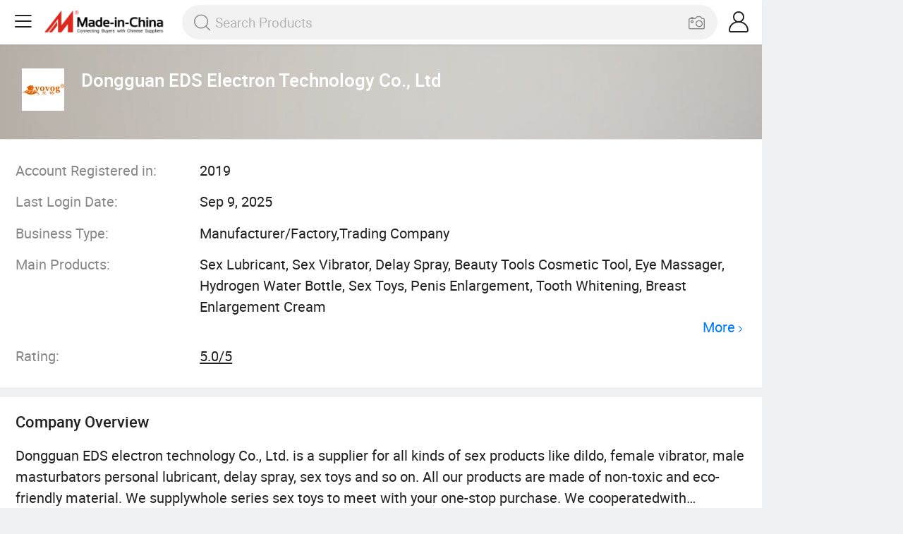

--- FILE ---
content_type: text/html;charset=UTF-8
request_url: https://m.made-in-china.com/company-edssextoys/
body_size: 11423
content:
<!DOCTYPE html>
<html lang="en">
<head>
    <meta charset="UTF-8"/>
    <meta name="viewport" content="initial-scale=1.0,user-scalable=no,maximum-scale=1,width=device-width"/>
    <meta name="format-detection" content="telephone=no">
     <title>Sex Lubricant, Sex Vibrator, Delay Spray Supplier - Dongguan EDS Electron Technology Co., Ltd</title>
    <meta name="keywords" content="Dongguan EDS Electron Technology Co., Ltd, Sex Lubricant, Sex Vibrator Supplier, Delay Spray"/>
    <link rel="canonical" href="https://edssextoys.en.made-in-china.com/" >
    <meta name="description"
          content="Sex Lubricant Supplier, Sex Vibrator, Delay Spray Manufacturers/Suppliers - Dongguan EDS Electron Technology Co., Ltd"/>
    <link type="text/css" rel="stylesheet" href="https://www.micstatic.com/mic_touch/css/showroom-for-free_0758a4d6.css" media="all" /> <link rel="apple-touch-icon-precomposed" href="https://www.micstatic.com/mic_touch/img/apple-touch-icon-57x57-precomposed.png?_v=1768540478971" />
<link rel="apple-touch-icon-precomposed" sizes="72x72" href="https://www.micstatic.com/mic_touch/img/apple-touch-icon-72x72-precomposed.png?_v=1768540478971" />
<link rel="apple-touch-icon-precomposed" sizes="114x114" href="https://www.micstatic.com/mic_touch/img/apple-touch-icon-114x114-precomposed.png?_v=1768540478971" />
<link rel="apple-touch-icon-precomposed" sizes="144x144" href="https://www.micstatic.com/mic_touch/img/apple-touch-icon-144x144-precomposed.png?_v=1768540478971" />
<meta name="theme-color" content="#fff"> <!-- Polyfill Code Begin --><script chaset="utf-8" type="text/javascript" src="https://www.micstatic.com/polyfill/polyfill-simplify_eb12d58d.js"></script><!-- Polyfill Code End --></head>
<body probe-clarity="false">
    <script type="text/javascript" async>
    window.addEventListener('load',() => {
        import("https://www.micstatic.com/mic_touch/tmNotification/dist/main_2cac2768.js")
    })
</script>
<div id="tmNotification"></div>
 <script class="J-mlan-config" type="text/data-lang" data-lang="en">
    {
        "Overview": "Overview",
        "More": "View More",
        "Language": "Language",
        "keywordsRequired": "Please input keyword(s).",
        "negotiable": "Negotiable"
    }
</script>
<div class="wrap">
       <div id="m-header" ></div>
<script>
    function mHeaderSearchInit() {
        const funcName = 'mHeaderSearch';
        const app = new window[funcName]({target: document.getElementById('m-header'), props: {props: {"hi":"Hi","curLanCode":0,"about":[{"text":"About","link":"//m.made-in-china.com/about.html"},{"text":"User Agreement","link":"//m.made-in-china.com/terms"},{"text":"Privacy Policy","link":"//m.made-in-china.com/privacy"},{"text":"Contact","link":"mailto:buyerservice@made-in-china.com?subject=My question from mobile site"}],"certificate":{"copyright":"Copyright © 2026 Focus Technology Co., Ltd. All Rights Reserved","licence":null,"licenseCross":null,"icpRecord":null,"certificate":null,"businessLicense":null,"reserveNumber":null},"recommendedRankings":"Recommended Rankings","sites":[{"show":true,"text":"Star Buyer","link":"//m.made-in-china.com/tradeservice/star-buyer.html?uim_source=mobile&uim_medium=home_footer&uim_campaign=star_buyer"},{"show":true,"text":"PC Site","link":"https://www.made-in-china.com"},{"show":true,"text":"Insights","link":"https://insights.made-in-china.com/"}],"foreign":true,"products":[{"text":"Hot Products","link":"//m.made-in-china.com/quick-products/"},{"text":"Hot Products Price","link":"//m.made-in-china.com/quick-products-price/"},{"text":"Wholesale Hot Products","link":"//m.made-in-china.com/wholesale-quick-products/"}],"searchText":null,"pageType":"0","imgLoadingText":"Searching","openMultiSearch":true,"joinFree":"Join Free","noneWord":"Please input keyword(s).","searchType":"0","searchBtn":"Search","signOut":null,"historyData":{"text":"Recent Searches","items":null},"logoUrl":null,"mlanKey":"word","showPicture":true,"slide":{"categories":{"show":true,"text":"Categories","icon":"icon-category","items":[{"text":"Manufacturing & Processing Machinery","link":"//m.made-in-china.com/catlist/Manufacturing-Processing-Machinery-1900000000.html","more":false},{"text":"Light Industry & Daily Use","link":"//m.made-in-china.com/catlist/Light-Industry-Daily-Use-1800000000.html","more":false},{"text":"Consumer Electronics","link":"//m.made-in-china.com/catlist/Consumer-Electronics-1400000000.html","more":false},{"text":"Construction & Decoration","link":"//m.made-in-china.com/catlist/Construction-Decoration-1500000000.html","more":false},{"text":"Industrial Equipment & Components","link":"//m.made-in-china.com/catlist/Industrial-Equipment-Components-3400000000.html","more":false},{"text":"Electrical & Electronics","link":"//m.made-in-china.com/catlist/Electrical-Electronics-1600000000.html","more":false},{"text":"Lights & Lighting","link":"//m.made-in-china.com/catlist/Lights-Lighting-3000000000.html","more":false},{"text":"View More","link":"//m.made-in-china.com/catlist","more":true}]},"rfq":{"show":true,"text":"Post Sourcing Request","icon":"icon-purchase","link":"//m.made-in-china.com/sourcing/tradeservice/quotation-request.html"},"getApp":{"show":true,"text":"Get App","icon":"icon-phone","link":"https://made-in-china.onelink.me/BKpe?af_xp=custom&pid=touch&is_retargeting=true&af_click_lookback=7d&af_cost_value=0&af_cost_currency=USD&af_dp=micbuyer%3A%2F%2Flauncher&c=homepage%20header-2025&pv_id="},"languages":{"show":true,"icon":"icon-earth","items":[{"text":"English","link":"https://m.made-in-china.com/company-edssextoys/","lanCode":0},{"text":"Español","link":"https://es.made-in-china.com/co_edssextoys/","lanCode":5},{"text":"Português","link":"https://pt.made-in-china.com/co_edssextoys/","lanCode":4},{"text":"Français","link":"https://fr.made-in-china.com/co_edssextoys/","lanCode":2},{"text":"Русский язык","link":"https://ru.made-in-china.com/co_edssextoys/","lanCode":3},{"text":"Italiano","link":"https://it.made-in-china.com/co_edssextoys/","lanCode":8},{"text":"Deutsch","link":"https://de.made-in-china.com/co_edssextoys/","lanCode":6},{"text":"Nederlands","link":"https://nl.made-in-china.com/co_edssextoys/","lanCode":7},{"text":"العربية","link":"https://sa.made-in-china.com/co_edssextoys/","lanCode":9},{"text":"한국어","link":"https://kr.made-in-china.com/co_edssextoys/","lanCode":11},{"text":"日本語","link":"https://jp.made-in-china.com/co_edssextoys/","lanCode":10},{"text":"हिन्दी","link":"https://hi.made-in-china.com/co_edssextoys/","lanCode":12},{"text":"ภาษาไทย","link":"https://th.made-in-china.com/co_edssextoys/","lanCode":13},{"text":"Türkçe","link":"https://tr.made-in-china.com/co_edssextoys/","lanCode":14},{"text":"Tiếng Việt","link":"https://vi.made-in-china.com/co_edssextoys/","lanCode":15},{"text":"Bahasa Indonesia","link":"https://id.made-in-china.com/co_edssextoys/","lanCode":16}]},"contact":{"show":true,"text":"Help","icon":"icon-headsets","link":"//m.made-in-china.com/contact/liveChat?redirectOnlineChatFlag=1"},"policy":[{"text":"User Agreement","link":"//m.made-in-china.com/terms"},{"text":"Privacy Policy","link":"//m.made-in-china.com/privacy"}],"hi":"Hi"},"signIn":"Sign In","searchItem":[{"text":"Products","link":"//www.made-in-china.com/quality-china-product/productSearch","type":"0","searchPlaceHolder":"Search Products"},{"text":"Suppliers","link":"//m.made-in-china.com/search/supplier","type":"1","searchPlaceHolder":"Search Suppliers"}],"formData":null,"onlineCustomerServiceUrl":null,"userType":"1","account":{"show":true,"icon":"icon-personal","showOnlineOrders":false,"userInfo":{"userName":null,"userType":"1","login":false},"items":[{"key":"inquiries","text":"Inquiries","icon":"icon-mail","link":"//m.made-in-china.com/inquiry","tip":"dot","dataLabel":"unReadMessageNumber"},{"key":"chats","text":"Chats","icon":"icon-tm","link":"//m.made-in-china.com/webtm/contacts#webim-touch/contacts","tip":"text","dataLabel":"unReadTmNumber"},{"key":"quotations","text":"Quotations","icon":"icon-buyer-sourcing","link":"//m.made-in-china.com/rfq/manage/received","tip":"dot","dataLabel":"unReadQuotationNumber"},{"key":"ratingReviews","text":"Rating & Reviews","icon":"icon-rating-reviews","link":"//m.made-in-china.com/user/review/list","tip":"dot","dataLabel":"unReadReviewNumber"},{"key":"favorites","text":"Favorites","icon":"icon-star","link":"//m.made-in-china.com/favorite/product","tip":null,"dataLabel":null},{"key":"follow","text":"Follow","icon":"icon-heart","link":"//m.made-in-china.com/buyer/follow/supplier","tip":null,"dataLabel":null},{"key":"associates","text":"Associates","icon":"icon-associates","link":"//m.made-in-china.com/buyer/associates/list?timeSelectType=5&pageSize=20","tip":null,"dataLabel":null}],"external":[{"icon":"icon-purchase","text":"Post Sourcing Request","link":"//m.made-in-china.com/rfq/post"}],"login":false}}}});
		const hoc=o=>(o.__proto__.$get=function(o){return this.$$.ctx[this.$$.props[o]]},o.__proto__.$getKeys=function(){return Object.keys(this.$$.props)},o.__proto__.$getProps=function(){return this.$get("props")},o.__proto__.$setProps=function(o){var t=this.$getKeys(),s={},p=this;t.forEach(function(o){s[o]=p.$get(o)}),s.props=Object.assign({},s.props,o),this.$set(s)},o.__proto__.$help=function(){console.log("\n            $set(props): void             | 设置props的值\n            $get(key: string): any        | 获取props指定key的值\n            $getKeys(): string[]          | 获取props所有key\n            $getProps(): any              | 获取props里key为props的值（适用nail）\n            $setProps(params: any): void  | 设置props里key为props的值（适用nail）\n            $on(ev, callback): func       | 添加事件监听，返回移除事件监听的函数\n            $destroy(): void              | 销毁组件并触发onDestroy事件\n        ")},o);
        window[`${funcName}Api`] = hoc(app);
    };
</script><script type="text/javascript" crossorigin="anonymous" onload="mHeaderSearchInit()" src="https://www.micstatic.com/nail/m/header-search_890d7499.js"></script>    <input type="hidden" class="J-judge-cross-xhr" value="en"/>
    <input type="hidden" id="sensor_pg_v" value="cid:AoanJzuCOMRF,tp:104,stp:10401"/>
    <input type="hidden" id="sensor_pg_v" value="cid:AoanJzuCOMRF,tp:104,stp:10401"/>
    <input type="hidden" name="user_behavior_trace_id" id="user_behavior_trace_id" value="1jf53qtq676cv"/>
     <input type="hidden" id="J-page-type" data-id="661309132" value="2"/>
    <div class="page">
        <div class="shr-home">
            <div faw-module="info_card" class="home-top J-home-top">
                <div class="supplier-wrap">
                    <div class="basic-info">
                         <div class="supplier-logo" style="transform: scale(1);"><img src="https://image.made-in-china.com/206f0j00laITFCStuQgr/Dongguan-EDS-Electron-Technology-Co-Ltd.jpg"
                                                            alt="Dongguan EDS Electron Technology Co., Ltd"/></div>
                          <h1 class="supplier-name">Dongguan EDS Electron Technology Co., Ltd</h1>
</div>
</div>
<div class="supplier-attr">
<div class="pro-attr">
 <div class="attr-item cf">
        <label class="attr-name">Account Registered in:</label>
        <div class="attr-value">2019</div>
    </div>
  <div class="attr-item cf">
        <label class="attr-name">Last Login Date:</label>
        <div class="attr-value">Sep 9, 2025</div>
    </div>
  <div class="attr-item cf">
        <label class="attr-name">Business Type:</label>
        <div class="attr-value">Manufacturer/Factory,Trading Company</div>
    </div>
  <div class="attr-item cf">
        <label class="attr-name">Main Products:</label>
        <div class="attr-value attr-pro main-products">
            <div class="gray-link-span">
                    Sex Lubricant, Sex Vibrator, Delay Spray, Beauty Tools Cosmetic Tool, Eye Massager, Hydrogen Water Bottle, Sex Toys, Penis Enlargement, Tooth Whitening, Breast Enlargement Cream </div>
                <div class="more">
                        <a href="/company-edssextoys/productlist.html" ads-data target="_blank">More<i class="ob-icon icon-right"></i></a>
                    </div>
                  </div>
    </div>
    <div class="attr-item cf">
                <lebal class="attr-name">Rating:</lebal>
                <div class="attr-value"><a class="score-title" href="https://m.made-in-china.com/user/review/company-edssextoys/list/">5.0/5</a></div>
            </div>
            </div>
</div>
</div>
<!-- company overview----begin -->
 <div faw-module="info_card" class="company_overview J-company-view init">
<div class="container-header cf">
<span class="fl">Company Overview</span>
</div>
<div class="pro-attr J-attr-wrap">
<div class="attr-value J-attr-inner">Dongguan EDS electron technology Co., Ltd. is a supplier for all kinds of sex products like dildo, female vibrator, male masturbators personal lubricant, delay spray, sex toys and so on. All our products are made of non-toxic and eco-friendly material. We supplywhole series sex toys to meet with your one-stop purchase. We cooperatedwith wholesaler, amazon/ebay supplier, distributor, shop owner from all over the world. Most of our products passed CE &amp; RoHS. FDA, LFGB, MSDS and other certificates and reports. We have exported products to many countries andregions all over the world, especially America, Germany, France, Australia, and Britain. We have professional design team, could supply OEM and ODM service. Welcome customers, businessassociations and friends from all parts of the world to contact us and seek cooperation for mutual benefits. <br /><br />This is a new and innovative company in the beauty and skin care industry, covering men's care, beauty skin and body care, hair care, oral care and hair removal series, etc. <br /><br />We have a strong r &amp; d team are professional for OEM&amp;ODM manuafacture, which are highly praised by 1 0, 0 0 0+ customers, winning hot selling products 1 5 0+ items, there are 2 0 0+ companies with long-term cooperation for more than 5 years. The cooperation company has a modern production base of 1, 2 0 0 square meters, and has an independent brand operation department dedicated to providing brand marketing services for our brand-side distributor customers, providing the latest design solutions, the most creative advertising videos, and internet celebrity drainage services, which could bring 1, 0 0 0+ orders per day.</div>
</div>
<div class="container-footer" id="J-view-more">
<span><span ads-data="st:14" class="J-view-more-text waves-classic J-wave">View All</span> <i class="icon view-all"></i></span>
</div>
</div>
 <!-- company overview----end -->
<!-- company concact----begin -->
<div class="shr-contact" faw-module="contact_supplier">
<div class="shr-info cf">
 <img src="https://www.micstatic.com/athena/img/avatar-female.jpg"/>
 <div class="info-inner">
 <div class="name">Mrs. Lily</div>
   </div>
</div>
<div class="supplier-attr">
<div class="pro-attr">
  <div class="unlogin-attr">
        <div>
            <div class="attr-item">
                <label class="attr-name">Telephone:</label>
            </div>
            <div class="attr-item">
                <label class="attr-name">Mobile:</label>
            </div>
            <div class="attr-item">
                <label class="attr-name">Fax:</label>
            </div>
        </div>
        <div ads-data="st:58" class="sign-btn J-unlogin"><span>Sign In for Details</span> </div>
    </div>
  <div class="attr-item cf">
        <label class="attr-name">Zip Code:</label>
        <div class="attr-value">
              523710 </div>
    </div>
  <div class="attr-item cf">
        <label class="attr-name">Address:</label>
        <div class="attr-value">
              202, Building 1, No. 10, Hupan Street, Tangxia Town, Dongguan, Guangdong, China </div>
    </div>
 </div>
</div>
<a ads-data="st:5" fun-inquiry-supplier href="//m.made-in-china.com/inquiry/send/supplier/661309132?from=shrom&page=room&lan=en"
class="shr-contact-supplier J-wave waves-effect">Send Inquiry</a>
</div>
<!-- company concact----end -->
<!-- you may also like----begin -->
 <div class="you-may-like" faw-module="YML_supplier" >
<h2 class="title">
<div class="title-inner">The Selected Suppliers You Might Like</div>
</h2>
<div class="products-wrap cf product-grid">
      <div class="recommend cf">
        <div class="pro-supplier" ads-data="pcid:FeKnBXCvkJhA,a:1,st:2">
              <a ads-data="pcid:FeKnBXCvkJhA" class="supplier-name J-wave"
                       href="/company-chinathr/">Suzhou Thriving Medical Equipment Corp.</a>
                   <div class="medal cf">
                 <span class="audit-spec fl"><i class="icon icon-coordinate"></i>
                            Jiangsu, China </span>
                  <span class="audit-spec fl"><i
                            class="icon icon-clock"></i>Member Since: 2009</span>
                </div>
            <div class="medal cf">
                  <span class="audit-spec fl"><i class="ico ico-diamond"></i>Diamond Member</span>
                             <span class="audit-spec fl"><img class="ico ico-audited" src="https://www.micstatic.com/common/img/icon-new/as-short.png?_v=1768540478971" alt="Audited Supplier" />Audited Supplier</span>
                </div>
        </div>
        <div>
               <div class="list-item showroom-free cf">
                            <div class="products-box J-product">
                                <a faw-exposure ads-data="pcid:FeKnBXCvkJhA,pdid:pqZxIMFjSNhU,st:8,a:1" href="/product/80ml-Sex-Lubricant-Body-Massage-Lubrication-Oil-Vaginal-Gel-Sex-Products-for-Adult-689942265.html" class="products-img J-wave">
                                    <img data-original="https://image.made-in-china.com/2f1j00GTEeAQfdVUop/80ml-Sex-Lubricant-Body-Massage-Lubrication-Oil-Vaginal-Gel-Sex-Products-for-Adult.webp"
                                         src="https://www.micstatic.com/mic_touch/img/lazy-loading.png?_v=1768540478971"
                                         alt="80ml Sex Lubricant Body Massage Lubrication Oil Vaginal Gel Sex Products for Adult">
                                </a>
                                <div class="products-info">
                                    <h3 class="pro-name J-wave"><a ads-data="pcid:FeKnBXCvkJhA,pdid:pqZxIMFjSNhU,st:2"
                                            href="/product/80ml-Sex-Lubricant-Body-Massage-Lubrication-Oil-Vaginal-Gel-Sex-Products-for-Adult-689942265.html">80ml Sex Lubricant Body Massage Lubrication Oil Vaginal Gel Sex Products for Adult</a>
                                    </h3>
                                </div>
                            </div>
                        </div>
                     <div class="list-item showroom-free cf">
                            <div class="products-box J-product">
                                <a faw-exposure ads-data="pcid:FeKnBXCvkJhA,pdid:nAYrjaqGuzki,st:8,a:1" href="/product/Women-Massage-Stick-Sex-G-Spot-Vibrators-Female-Masturbation-Massage-Vibrator-2132684015.html" class="products-img J-wave">
                                    <img data-original="https://image.made-in-china.com/2f1j00amModbNyGVkg/Women-Massage-Stick-Sex-G-Spot-Vibrators-Female-Masturbation-Massage-Vibrator.webp"
                                         src="https://www.micstatic.com/mic_touch/img/lazy-loading.png?_v=1768540478971"
                                         alt="Women Massage Stick Sex G-Spot Vibrators Female Masturbation Massage Vibrator">
                                </a>
                                <div class="products-info">
                                    <h3 class="pro-name J-wave"><a ads-data="pcid:FeKnBXCvkJhA,pdid:nAYrjaqGuzki,st:2"
                                            href="/product/Women-Massage-Stick-Sex-G-Spot-Vibrators-Female-Masturbation-Massage-Vibrator-2132684015.html">Women Massage Stick Sex G-Spot Vibrators Female Masturbation Massage Vibrator</a>
                                    </h3>
                                </div>
                            </div>
                        </div>
                      <div class="list-item showroom-free list-item-more cf">
                            <div class="products-box J-product">
                                <a faw-exposure href="/product/Wireless-Electric-Hot-Eye-Massager-with-Music-Player-THR-EM05-868262875.html" ads-data="pcid:FeKnBXCvkJhA,pdid:yNCEoXRckqWp,st:8,a:1" class="products-img J-wave">
                                    <img data-original="https://image.made-in-china.com/2f1j00DuYCUdgKYhqR/Wireless-Electric-Hot-Eye-Massager-with-Music-Player-THR-EM05-.webp"
                                         src="https://www.micstatic.com/mic_touch/img/lazy-loading.png?_v=1768540478971"
                                         alt="Wireless Electric Hot Eye Massager with Music Player (THR-EM05)">
                                </a>
                                <div class="products-info">
                                    <h3 class="pro-name J-wave"><a ads-data="pcid:FeKnBXCvkJhA,pdid:yNCEoXRckqWp,st:2"
                                            href="/product/Wireless-Electric-Hot-Eye-Massager-with-Music-Player-THR-EM05-868262875.html">Wireless Electric Hot Eye Massager with Music Player (THR-EM05)</a>
                                    </h3>
                                </div>
                            </div>
                        </div>
                     <div class="list-item showroom-free list-item-more cf">
                            <div class="products-box J-product">
                                <a faw-exposure href="/product/Realistic-Sex-Toys-for-Men-3-in-One-Deep-Throat-Sucking-Male-Masturbation-Cup-2153307515.html" ads-data="pcid:FeKnBXCvkJhA,pdid:WtLrmAujJcVX,st:8,a:1" class="products-img J-wave">
                                    <img data-original="https://image.made-in-china.com/2f1j00iTPBadQfsAcE/Realistic-Sex-Toys-for-Men-3-in-One-Deep-Throat-Sucking-Male-Masturbation-Cup.webp"
                                         src="https://www.micstatic.com/mic_touch/img/lazy-loading.png?_v=1768540478971"
                                         alt="Realistic Sex Toys for Men 3 in One Deep Throat Sucking Male Masturbation Cup">
                                </a>
                                <div class="products-info">
                                    <h3 class="pro-name J-wave"><a ads-data="pcid:FeKnBXCvkJhA,pdid:WtLrmAujJcVX,st:2"
                                            href="/product/Realistic-Sex-Toys-for-Men-3-in-One-Deep-Throat-Sucking-Male-Masturbation-Cup-2153307515.html">Realistic Sex Toys for Men 3 in One Deep Throat Sucking Male Masturbation Cup</a>
                                    </h3>
                                </div>
                            </div>
                        </div>
                        </div>
    </div>
  <div class="recommend cf">
        <div class="pro-supplier" ads-data="pcid:eOzGcYJoJUHp,a:2,st:2">
              <a ads-data="pcid:eOzGcYJoJUHp" class="supplier-name J-wave"
                       href="/company-dgxibei/">Dongguan Xibei Technology Co., Ltd.</a>
                   <div class="medal cf">
                 <span class="audit-spec fl"><i class="icon icon-coordinate"></i>
                            Guangdong, China </span>
                  <span class="audit-spec fl"><i
                            class="icon icon-clock"></i>Member Since: 2022</span>
                </div>
            <div class="medal cf">
                 <span class="audit-spec fl"><i class="ico ico-gold"></i>Gold Member</span>
                                 <span class="audit-spec fl"><img class="ico ico-audited" src="https://www.micstatic.com/common/img/icon-new/as-short.png?_v=1768540478971" alt="Audited Supplier" />Audited Supplier</span>
                </div>
        </div>
        <div>
               <div class="list-item showroom-free cf">
                            <div class="products-box J-product">
                                <a faw-exposure ads-data="pcid:eOzGcYJoJUHp,pdid:IOCfWZnULwkL,st:8,a:2" href="/product/Personal-Lubes-Fruits-Flavored-Sex-Lubricants-for-Women-Fragrance-Oral-Sexual-Lubricant-Gel-Factory-Wholesales-1998053495.html" class="products-img J-wave">
                                    <img data-original="https://image.made-in-china.com/2f1j00GQjorwYlhbck/Personal-Lubes-Fruits-Flavored-Sex-Lubricants-for-Women-Fragrance-Oral-Sexual-Lubricant-Gel-Factory-Wholesales.webp"
                                         src="https://www.micstatic.com/mic_touch/img/lazy-loading.png?_v=1768540478971"
                                         alt="Personal Lubes Fruits Flavored Sex Lubricants for Women Fragrance Oral Sexual Lubricant Gel Factory Wholesales">
                                </a>
                                <div class="products-info">
                                    <h3 class="pro-name J-wave"><a ads-data="pcid:eOzGcYJoJUHp,pdid:IOCfWZnULwkL,st:2"
                                            href="/product/Personal-Lubes-Fruits-Flavored-Sex-Lubricants-for-Women-Fragrance-Oral-Sexual-Lubricant-Gel-Factory-Wholesales-1998053495.html">Personal Lubes Fruits Flavored Sex Lubricants for Women Fragrance Oral Sexual Lubricant Gel Factory Wholesales</a>
                                    </h3>
                                </div>
                            </div>
                        </div>
                     <div class="list-item showroom-free cf">
                            <div class="products-box J-product">
                                <a faw-exposure ads-data="pcid:eOzGcYJoJUHp,pdid:MwofDSyPiFWj,st:8,a:2" href="/product/Adult-Sex-Toy-Vibrating-Vibrator-Extend-Rose-Love-Egg-Masturbator-Stem-Rose-Flower-2-in-1-Sucking-Vibrator-1996848675.html" class="products-img J-wave">
                                    <img data-original="https://image.made-in-china.com/2f1j00yanbPqesfhoE/Adult-Sex-Toy-Vibrating-Vibrator-Extend-Rose-Love-Egg-Masturbator-Stem-Rose-Flower-2-in-1-Sucking-Vibrator.webp"
                                         src="https://www.micstatic.com/mic_touch/img/lazy-loading.png?_v=1768540478971"
                                         alt="Adult Sex Toy Vibrating Vibrator Extend Rose Love Egg Masturbator Stem Rose Flower 2 in 1 Sucking Vibrator">
                                </a>
                                <div class="products-info">
                                    <h3 class="pro-name J-wave"><a ads-data="pcid:eOzGcYJoJUHp,pdid:MwofDSyPiFWj,st:2"
                                            href="/product/Adult-Sex-Toy-Vibrating-Vibrator-Extend-Rose-Love-Egg-Masturbator-Stem-Rose-Flower-2-in-1-Sucking-Vibrator-1996848675.html">Adult Sex Toy Vibrating Vibrator Extend Rose Love Egg Masturbator Stem Rose Flower 2 in 1 Sucking Vibrator</a>
                                    </h3>
                                </div>
                            </div>
                        </div>
                      <div class="list-item showroom-free list-item-more cf">
                            <div class="products-box J-product">
                                <a faw-exposure href="/product/Sucking-Vibrators-G-Spot-Clit-Stimulation-Vibration-Nipple-Sucker-Erotic-Adult-Sex-Women-Toys-Clitoral-2055822975.html" ads-data="pcid:eOzGcYJoJUHp,pdid:ZmcpUBsdrWVY,st:8,a:2" class="products-img J-wave">
                                    <img data-original="https://image.made-in-china.com/2f1j00ElJcebsDnYqH/Sucking-Vibrators-G-Spot-Clit-Stimulation-Vibration-Nipple-Sucker-Erotic-Adult-Sex-Women-Toys-Clitoral.webp"
                                         src="https://www.micstatic.com/mic_touch/img/lazy-loading.png?_v=1768540478971"
                                         alt="Sucking Vibrators G Spot Clit Stimulation Vibration Nipple Sucker Erotic Adult Sex Women Toys Clitoral">
                                </a>
                                <div class="products-info">
                                    <h3 class="pro-name J-wave"><a ads-data="pcid:eOzGcYJoJUHp,pdid:ZmcpUBsdrWVY,st:2"
                                            href="/product/Sucking-Vibrators-G-Spot-Clit-Stimulation-Vibration-Nipple-Sucker-Erotic-Adult-Sex-Women-Toys-Clitoral-2055822975.html">Sucking Vibrators G Spot Clit Stimulation Vibration Nipple Sucker Erotic Adult Sex Women Toys Clitoral</a>
                                    </h3>
                                </div>
                            </div>
                        </div>
                     <div class="list-item showroom-free list-item-more cf">
                            <div class="products-box J-product">
                                <a faw-exposure href="/product/G-Spot-Stimulation-Dildo-Vibrator-Adult-Sex-Toys-Woman-Soft-Silicone-Strong-Double-Ended-AV-Massage-Wand-1987710445.html" ads-data="pcid:eOzGcYJoJUHp,pdid:lFvGTISKfCkn,st:8,a:2" class="products-img J-wave">
                                    <img data-original="https://image.made-in-china.com/2f1j00oZDleTHcOVYt/G-Spot-Stimulation-Dildo-Vibrator-Adult-Sex-Toys-Woman-Soft-Silicone-Strong-Double-Ended-AV-Massage-Wand.webp"
                                         src="https://www.micstatic.com/mic_touch/img/lazy-loading.png?_v=1768540478971"
                                         alt="G-Spot Stimulation Dildo Vibrator Adult Sex Toys Woman Soft Silicone Strong Double Ended AV Massage Wand">
                                </a>
                                <div class="products-info">
                                    <h3 class="pro-name J-wave"><a ads-data="pcid:eOzGcYJoJUHp,pdid:lFvGTISKfCkn,st:2"
                                            href="/product/G-Spot-Stimulation-Dildo-Vibrator-Adult-Sex-Toys-Woman-Soft-Silicone-Strong-Double-Ended-AV-Massage-Wand-1987710445.html">G-Spot Stimulation Dildo Vibrator Adult Sex Toys Woman Soft Silicone Strong Double Ended AV Massage Wand</a>
                                    </h3>
                                </div>
                            </div>
                        </div>
                        </div>
    </div>
  <div class="recommend cf">
        <div class="pro-supplier" ads-data="pcid:ZdVfLqHJbPip,a:3,st:2">
              <a ads-data="pcid:ZdVfLqHJbPip" class="supplier-name J-wave"
                       href="/company-bigloveing/">Dongguan Sex Toys Technology Co., Ltd</a>
                   <div class="medal cf">
                 <span class="audit-spec fl"><i class="icon icon-coordinate"></i>
                            Guangdong, China </span>
                  <span class="audit-spec fl"><i
                            class="icon icon-clock"></i>Member Since: 2025</span>
                </div>
            <div class="medal cf">
                  <span class="audit-spec fl"><i class="ico ico-diamond"></i>Diamond Member</span>
                             </div>
        </div>
        <div>
               <div class="list-item showroom-free cf">
                            <div class="products-box J-product">
                                <a faw-exposure ads-data="pcid:ZdVfLqHJbPip,pdid:SOcaJLWGXBTN,st:8,a:3" href="/product/2025-New-Water-Based-Flavored-8oz-Edible-Strawberry-Personal-Lubricant-30ml-60ml-120ml-for-Men-Women-and-Couples-Travel-Friendly-Sex-Toy-1975508731.html" class="products-img J-wave">
                                    <img data-original="https://image.made-in-china.com/2f1j00HNQlnkZBrPYS/2025-New-Water-Based-Flavored-8oz-Edible-Strawberry-Personal-Lubricant-30ml-60ml-120ml-for-Men-Women-and-Couples-Travel-Friendly-Sex-Toy.webp"
                                         src="https://www.micstatic.com/mic_touch/img/lazy-loading.png?_v=1768540478971"
                                         alt="2025 New Water Based Flavored (8oz) , Edible Strawberry Personal Lubricant 30ml/60ml/120ml for Men, Women and Couples, Travel-Friendly Sex Toy">
                                </a>
                                <div class="products-info">
                                    <h3 class="pro-name J-wave"><a ads-data="pcid:ZdVfLqHJbPip,pdid:SOcaJLWGXBTN,st:2"
                                            href="/product/2025-New-Water-Based-Flavored-8oz-Edible-Strawberry-Personal-Lubricant-30ml-60ml-120ml-for-Men-Women-and-Couples-Travel-Friendly-Sex-Toy-1975508731.html">2025 New Water Based Flavored (8oz) , Edible Strawberry Personal Lubricant 30ml/60ml/120ml for Men, Women and Couples, Travel-Friendly Sex Toy</a>
                                    </h3>
                                </div>
                            </div>
                        </div>
                     <div class="list-item showroom-free cf">
                            <div class="products-box J-product">
                                <a faw-exposure ads-data="pcid:ZdVfLqHJbPip,pdid:aZWfrAqoJKtG,st:8,a:3" href="/product/2025-Flirting-Orgasm-Booster-Doll-Artificial-Penis-Sex-Toy-Vibrator-1975621111.html" class="products-img J-wave">
                                    <img data-original="https://image.made-in-china.com/2f1j00cyGifJNWALYb/2025-Flirting-Orgasm-Booster-Doll-Artificial-Penis-Sex-Toy-Vibrator.webp"
                                         src="https://www.micstatic.com/mic_touch/img/lazy-loading.png?_v=1768540478971"
                                         alt="2025 Flirting, Orgasm Booster Doll Artificial Penis Sex Toy Vibrator">
                                </a>
                                <div class="products-info">
                                    <h3 class="pro-name J-wave"><a ads-data="pcid:ZdVfLqHJbPip,pdid:aZWfrAqoJKtG,st:2"
                                            href="/product/2025-Flirting-Orgasm-Booster-Doll-Artificial-Penis-Sex-Toy-Vibrator-1975621111.html">2025 Flirting, Orgasm Booster Doll Artificial Penis Sex Toy Vibrator</a>
                                    </h3>
                                </div>
                            </div>
                        </div>
                      <div class="list-item showroom-free list-item-more cf">
                            <div class="products-box J-product">
                                <a faw-exposure href="/product/Ergonomic-Design-Couples-Sex-Toy-with-Soft-Touch-Sensation-1976353251.html" ads-data="pcid:ZdVfLqHJbPip,pdid:YFqTchzbCBAu,st:8,a:3" class="products-img J-wave">
                                    <img data-original="https://image.made-in-china.com/2f1j00cyMWYLISnHfs/Ergonomic-Design-Couples-Sex-Toy-with-Soft-Touch-Sensation.webp"
                                         src="https://www.micstatic.com/mic_touch/img/lazy-loading.png?_v=1768540478971"
                                         alt="Ergonomic Design Couples&#039; Sex Toy with Soft Touch Sensation">
                                </a>
                                <div class="products-info">
                                    <h3 class="pro-name J-wave"><a ads-data="pcid:ZdVfLqHJbPip,pdid:YFqTchzbCBAu,st:2"
                                            href="/product/Ergonomic-Design-Couples-Sex-Toy-with-Soft-Touch-Sensation-1976353251.html">Ergonomic Design Couples&#039; Sex Toy with Soft Touch Sensation</a>
                                    </h3>
                                </div>
                            </div>
                        </div>
                     <div class="list-item showroom-free list-item-more cf">
                            <div class="products-box J-product">
                                <a faw-exposure href="/product/Durable-Pleasure-Companion-Unisex-Intimate-Toy-Made-From-Medical-Grade-Silcone-Sex-Doll-Artificial-Penis-Sex-Toy-Masturbator-1975623291.html" ads-data="pcid:ZdVfLqHJbPip,pdid:UwWArdqOrXag,st:8,a:3" class="products-img J-wave">
                                    <img data-original="https://image.made-in-china.com/2f1j00EnUVLKFhJPYa/Durable-Pleasure-Companion-Unisex-Intimate-Toy-Made-From-Medical-Grade-Silcone-Sex-Doll-Artificial-Penis-Sex-Toy-Masturbator.webp"
                                         src="https://www.micstatic.com/mic_touch/img/lazy-loading.png?_v=1768540478971"
                                         alt="Durable Pleasure Companion: Unisex Intimate Toy Made From Medical Grade Silcone Sex Doll Artificial Penis Sex Toy Masturbator">
                                </a>
                                <div class="products-info">
                                    <h3 class="pro-name J-wave"><a ads-data="pcid:ZdVfLqHJbPip,pdid:UwWArdqOrXag,st:2"
                                            href="/product/Durable-Pleasure-Companion-Unisex-Intimate-Toy-Made-From-Medical-Grade-Silcone-Sex-Doll-Artificial-Penis-Sex-Toy-Masturbator-1975623291.html">Durable Pleasure Companion: Unisex Intimate Toy Made From Medical Grade Silcone Sex Doll Artificial Penis Sex Toy Masturbator</a>
                                    </h3>
                                </div>
                            </div>
                        </div>
                        </div>
    </div>
 </div>
</div>
  <div class="recommend cf">
                    <div class="trending-search">
                        <h2 class="trending-search-title">What is Trending Search Now</h2>
                        <div class="trending-search-word">
                             <a class="key-word" href="//www.made-in-china.com/products-search/hot-china-products/Sex_Condom.html">Sex Condom</a>
                             <a class="key-word" href="//www.made-in-china.com/products-search/hot-china-products/sex_tablet_for_man.html">sex tablet for man</a>
                             <a class="key-word" href="//www.made-in-china.com/products-search/hot-china-products/Sex_Powder.html">Sex Powder</a>
                             <a class="key-word" href="//www.made-in-china.com/products-search/hot-china-products/Sex_Health.html">Sex Health</a>
                             <a class="key-word" href="//www.made-in-china.com/products-search/hot-china-products/sex_health_product.html">sex health product</a>
                             <a class="key-word" href="//www.made-in-china.com/products-search/hot-china-products/body_lubricant.html">body lubricant</a>
                             <a class="key-word" href="//www.made-in-china.com/products-search/hot-china-products/sex_delay_pill.html">sex delay pill</a>
                             <a class="key-word" href="//www.made-in-china.com/products-search/hot-china-products/Sex_Device.html">Sex Device</a>
                             <a class="key-word" href="//www.made-in-china.com/products-search/hot-china-products/sex_liquid.html">sex liquid</a>
                             <a class="key-word" href="//www.made-in-china.com/products-search/hot-china-products/Sex_Medicine.html">Sex Medicine</a>
                             </div>
                    </div>
                </div>
             <!-- you may also like----end -->
</div>
<!--文案要适配多语-->
<footer class="mt-footer">
    <div class="links">
        <div class="link mic-fun">
            <a href="//m.made-in-china.com/quick-products/">Hot Products</a>
        <a href="//m.made-in-china.com/quick-products-price/">Hot Products Price</a>
        <a href="//m.made-in-china.com/wholesale-quick-products/">Wholesale Hot Products</a>
        <a href="//insights.made-in-china.com/">Insights</a>
    </div>
    </div>
    <div class="copyright">
    Copyright &copy; 2026 Focus Technology Co., Ltd.
            All Rights Reserved
    </div>
    </footer> </div>
         <b class="J-start-meeting" comid="AoanJzuCOMRF" theme="touch-showroom" target="_blank"></b>
         <input type="hidden" value="" class="J-enCodeMlanUrl"/>
    <script type="text/javascript" src="https://www.micstatic.com/common/js/libs/zepto/zepto_920edb60.js" ></script><script type="text/javascript" src="https://www.micstatic.com/common/js/libs/zepto/zepto.cookie.min_4d0bac82.js" ></script><script type="text/javascript" src="https://www.micstatic.com/common/js/libs/backbone/underscore_backbone-min_3ed68cfa.js" ></script><script type="text/javascript" src="https://www.micstatic.com/common/js/assets/i18n_778b0163.js" charset="utf-8" ></script><script type="text/javascript" src="https://www.micstatic.com/mic_touch/js/global/global_c0f09070.js" ></script><script type="text/javascript" src="https://www.micstatic.com/mic_touch/js/product/lang/athena18n_f447fb5e.js" charset="utf-8" ></script><script type="text/javascript" src="https://www.micstatic.com/mic_touch/js/assets/easyValidate/easyValidate_85604fc5.js" charset="utf-8" ></script><script type="text/javascript" src="https://www.micstatic.com/mic_touch/js/assets/lazyload/lazyload_2728af01.js" charset="utf-8" ></script><script type="text/javascript" src="https://www.micstatic.com/mic_touch/js/global/backLocationRecord_348fd4c1.js" charset="utf-8" ></script><script type="text/javascript" charset="utf-8">
        ;void function ($) {

var $jCompanyView = $('.J-company-view');
var $wrapHeihgt = $('.J-attr-wrap').height();
var $innerHeight = $('.J-attr-inner').height();
if ($wrapHeihgt < $innerHeight) {
$jCompanyView.removeClass('init').addClass('off');
}

$('#J-view-more').on('click', function () {
setTimeout(function () {
if ($jCompanyView.hasClass("off")) {
$('.J-view-more-text').text('View Less');
$jCompanyView.removeClass("off");
} else {
var topRange = $(window).scrollTop();
var homeTopHeight = $('.J-home-top').height();
window.scrollTo(topRange, homeTopHeight);
$('.J-view-more-text').text('View All');
$jCompanyView.addClass("off");
}
}, 100)
})

$('.J-unlogin').bind('click', function() {
window.location.href="//m.made-in-china.com/login?nextUrl="+encodeURIComponent(window.location.href);
});
}.call(this, $);
</script>
<!-- 设置 Clarity 标签内容 -->
 <!-- 引入 Clarity 脚本 -->
 <!-- sensorsCode --><script>/* October 21, 2025 16:51:15 */
(()=>{function d(e,r){var a,o={};try{e&&e.split(",").forEach(function(e,t){e&&(a=e.match(/(.*?):(.*)$/))&&1<a.length&&(r&&r[a[1]]?o[r[a[1]]]=a[2]:o[a[1]]=a[2])})}catch(e){window.console&&console.log(e)}return o}var c={st:"search_type",p:"si",pid:"product_id",cid:"company_id",m:"search_material"},s={st:"st",t:"ads_series_id",aid:"ads_id",pdid:"product_id",pcid:"company_id",a:"rank_number"},l={};function _(e,t){var r=e;if(e&&"[object Object]"===Object.prototype.toString.call(e))for(var a in r={},e)r[t+a]=e[a];return r}var e,t,r,a,o,i=/^https?:\/\/.*?\.made-in-china\.com/,n={debug:!1,domain_reg:i,domain_storage:{cross:!0,client_url:"//www.made-in-china.com/faw-store.html"},buried_point:{page_preset:function(n){var s={};""!==document.referrer&&null!==document.referrer.match(i)||faw.clearLastLocalStorage(),faw.lastLocalStorage(function(e){e&&faw.assign(s,_(e.pgcnt,"fp_"),_(e.elecnt,"fe_"));var t,r,a,e=document.getElementById("sensor_pg_v"),o=(l=e&&e.value?d(e.value,c):{},{});try{window.performance&&(i=window.performance.getEntriesByType("navigation")[0],t=Math.round(i.domContentLoadedEventStart),r=i.serverTiming[0],a=-1,o={dcl:t,server_timing:a=r&&"app"===r.name?Math.round(r.duration):a})}catch(e){console.log(e)}e&&Object.defineProperty&&Object.defineProperty(e,"properties",{configurable:!0,set:function(t){if(this.value=t,window.sensors){var e=faw.getProperties();try{var r=_(d(t,c),"pg_");faw.assign(e,r),sensors.registerPage(e)}catch(e){console.error("focus analytics web error:"+t+" set fail.")}}},get:function(){return this.value}});var i=faw.generateID();n&&n({global:faw.assign({pid:faw.getCookie("pid"),pv_id:i,referrer:faw.referrer()},_(l,"pg_")),pageView:faw.assign(s,o)}),l.pv_id=i,faw.pageStorage(l)})},item_click_tag:"ads-data",custom_property_attr:"ads-data",video_event_name:"vedioplayrecord",resource_event_name:"resource_loading",resource_type:"img",custom_property_parse:{"faw-exposure":function(e){var t,r=faw.config,a=e.target,o=e.moduleDom,a=a.getAttribute(r.buried_point.custom_property_attr),r=(o&&(o=o.getAttribute(r.buried_point.custom_property_attr),t=_(d(o,s),"ele_")),_(d(a,s),"ele_")),o=e.moduleName;o&&(r.module_name=o),t&&(r=faw.assign(t,r)),faw.trace("webexpo",e,faw.assign(r,{expo_id:faw.generateID()}))},"ads-data":function(e){var t,r=faw.config,a=e.target,o=e.moduleDom,i=faw.generateID(),n=a.getAttribute(r.buried_point.custom_property_attr),n=_(d(n,s),"ele_"),o=(o&&(o=o.getAttribute(r.buried_point.custom_property_attr),t=_(d(o,s),"ele_")),faw.parentNodeWithAttr(a,r.buried_point.module_tag));o&&(n.module_name=o.getAttribute(r.buried_point.module_tag)),(n=t?faw.assign(t,n):n).click_id=i,faw.elStorage(n),faw.trace("trackAllHeatMap",e,faw.assign({},n,{click_id:i}))},"faw-form":function(e){var t=faw.config,t=e.target.getAttribute(t.buried_point.custom_property_attr),t=_(d(t,s),"ele_");e.moduleData.form_async?(delete e.moduleData.form_async,faw.trace("formAction",e,faw.assign({},t,{form_id:faw.generateID()}))):(e.moduleData=faw.assign(e.moduleData,t,{form_id:faw.generateID()}),faw.elStorage(t),delete e.target,faw.formStorage(e))},"faw-video":function(e){var t,r={},a=e.target;return a&&(e=e.moduleDom,t=faw.config,a=a.getAttribute(t.buried_point.custom_property_attr),r=faw.assign(r,_(d(a,s),"ele_")),e)&&(a=e.getAttribute(t.buried_point.custom_property_attr),e=_(d(a,s),"ele_"),r=faw.assign({},e,r)),r},"faw-resource":function(e){var t,r={};return e&&(t=faw.config,e=e.getAttribute(t.buried_point.custom_property_attr),r=faw.assign(r,_(d(e,s),"ele_"))),r}}},sdk:{sensors:{options:{name:"sensors",app_js_bridge:!0,is_track_single_page:function(){return!!document.getElementById("is_track_single_page")},preset_properties:{latest_referrer_host:!0,url:!0},heatmap:{scroll_notice_map:"not_collect"}},onReady:function(){var e;window.faw&&window.sensors&&(e=faw.getProperties(),faw.isObject(e)&&e.login_id&&sensors.login(e.login_id+"_"+e.operator_no),sensors.setProfile({pid:faw.getCookie("pid")}))}},probe:{options:{cookies:["pid","lg_name"],cookie_alias:{lg_name:"_pln"},pageCollectionDelay:0}},ga:{load:!0}}};function p(){a.VideoPlayer.eventHandler||(a.VideoPlayer.eventHandler=function(e){var t;e.el&&(t=(1===e.el.nodeType?e.el:document.querySelector(e.el)).getAttribute("faw-id"),o.proxy.fire("videoplay",t,{type:e.type,currentTime:e.currentTime,duration:e.duration,target:e.video},{cloud_media_type:e.videoSourceType,cloud_media_url:e.videoUrl}))})}e={version:'1768540491932', gaLoad:true, serverUrl:'https://fa.micstatic.com/sc/sa?project=MICEN', fawUrl:'', oldSensorsTrack:'//www.micstatic.com/mic_touch/js/global/sensors_track.js?r=1638356794215', itemClickNotAddLink:false},a=window,(o=a.faw)||(t=e.version||(new Date).getTime(),r=document,o=a.faw={version:t},["setConfig","setProperties","onload","videoWatcher","init","exposureInit"].forEach(function(e){o[e]||(o[e]=function(){(o._q=o._q||[]).push({handle:arguments,method:e})})}),t=r.getElementsByTagName("script")[0],(r=r.createElement("script")).async=!0,r.src=(e.fawUrl||"https://www.micstatic.com/common/js/libs/faw/faw.1.3.0.js")+"?r="+o.version,t.parentNode.insertBefore(r,t),n.sdk.ga.load=e.gaLoad||!1,n.sdk.sensors.options.server_url=e.serverUrl||"https://fa.micstatic.com/sc/sa?project=default",void 0!==e.itemClickNotAddLink&&(n.buried_point.item_click_not_add_link=e.itemClickNotAddLink),o.setConfig(n),o.setProperties({platform_type:'2', language:'1', login_id:'', operator_no:'' }),e.oldSensorsTrack&&o.onload(function(){o.loader(e.oldSensorsTrack)}),a.VideoPlayer&&p(),a.faw&&(o.videoAdapt=p),o.init())})();</script><!-- End sensorsCode --><script defer src="https://static.cloudflareinsights.com/beacon.min.js/vcd15cbe7772f49c399c6a5babf22c1241717689176015" integrity="sha512-ZpsOmlRQV6y907TI0dKBHq9Md29nnaEIPlkf84rnaERnq6zvWvPUqr2ft8M1aS28oN72PdrCzSjY4U6VaAw1EQ==" data-cf-beacon='{"rayId":"9bf326c49fb7a9fe","version":"2025.9.1","serverTiming":{"name":{"cfExtPri":true,"cfEdge":true,"cfOrigin":true,"cfL4":true,"cfSpeedBrain":true,"cfCacheStatus":true}},"token":"3b3524262c7b4524a23109dfc46085e2","b":1}' crossorigin="anonymous"></script>
</body>
</html>


--- FILE ---
content_type: text/css
request_url: https://www.micstatic.com/mic_touch/css/showroom-for-free_0758a4d6.css
body_size: 30761
content:
@font-face{font-family:"Roboto";src:url("https://www.micstatic.com/common/fontastic/dist/assets/roboto/100-thin/Roboto-Thin_0a995487.eot") format("eot");src:local("Roboto Thin"),local("Roboto-Thin"),url("https://www.micstatic.com/common/fontastic/dist/assets/roboto/100-thin/Roboto-Thin_0a995487.eot?#iefix") format("embedded-opentype"),url("https://www.micstatic.com/common/fontastic/dist/assets/roboto/100-thin/Roboto-Thin_c0096edb.woff2") format("woff2"),url("https://www.micstatic.com/common/fontastic/dist/assets/roboto/100-thin/Roboto-Thin_27c21102.woff") format("woff"),url("https://www.micstatic.com/common/fontastic/dist/assets/roboto/100-thin/Roboto-Thin_16137ae5.ttf") format("truetype");font-weight:100;font-style:normal;font-display:swap}@font-face{font-family:"Roboto";src:url("https://www.micstatic.com/common/fontastic/dist/assets/roboto/100-thin-italic/Roboto-ThinItalic_4c10dc4f.eot") format("eot");src:local("Roboto Thin Italic"),local("Roboto-ThinItalic"),url("https://www.micstatic.com/common/fontastic/dist/assets/roboto/100-thin-italic/Roboto-ThinItalic_4c10dc4f.eot?#iefix") format("embedded-opentype"),url("https://www.micstatic.com/common/fontastic/dist/assets/roboto/100-thin-italic/Roboto-ThinItalic_351d7e83.woff2") format("woff2"),url("https://www.micstatic.com/common/fontastic/dist/assets/roboto/100-thin-italic/Roboto-ThinItalic_ee1b5420.woff") format("woff"),url("https://www.micstatic.com/common/fontastic/dist/assets/roboto/100-thin-italic/Roboto-ThinItalic_a5d23c4f.ttf") format("truetype");font-weight:100;font-style:italic;font-display:swap}@font-face{font-family:"Roboto";src:url("https://www.micstatic.com/common/fontastic/dist/assets/roboto/300-light/Roboto-Light_6f0ec433.eot") format("eot");src:local("Roboto Light"),local("Roboto-Light"),url("https://www.micstatic.com/common/fontastic/dist/assets/roboto/300-light/Roboto-Light_6f0ec433.eot?#iefix") format("embedded-opentype"),url("https://www.micstatic.com/common/fontastic/dist/assets/roboto/300-light/Roboto-Light_25e48548.woff2") format("woff2"),url("https://www.micstatic.com/common/fontastic/dist/assets/roboto/300-light/Roboto-Light_3a699e58.woff") format("woff"),url("https://www.micstatic.com/common/fontastic/dist/assets/roboto/300-light/Roboto-Light_41238353.ttf") format("truetype");font-weight:300;font-style:normal;font-display:swap}@font-face{font-family:"Roboto";src:url("https://www.micstatic.com/common/fontastic/dist/assets/roboto/300-light-italic/Roboto-LightItalic_821f2a06.eot") format("eot");src:local("Roboto Light Italic"),local("Roboto-LightItalic"),url("https://www.micstatic.com/common/fontastic/dist/assets/roboto/300-light-italic/Roboto-LightItalic_821f2a06.eot?#iefix") format("embedded-opentype"),url("https://www.micstatic.com/common/fontastic/dist/assets/roboto/300-light-italic/Roboto-LightItalic_097c72d0.woff2") format("woff2"),url("https://www.micstatic.com/common/fontastic/dist/assets/roboto/300-light-italic/Roboto-LightItalic_1acf4d54.woff") format("woff"),url("https://www.micstatic.com/common/fontastic/dist/assets/roboto/300-light-italic/Roboto-LightItalic_b7565c60.ttf") format("truetype");font-weight:300;font-style:italic;font-display:swap}@font-face{font-family:"Roboto";src:url("https://www.micstatic.com/common/fontastic/dist/assets/roboto/400-regular/Roboto-Regular_7a5b3156.eot") format("eot");src:local("Roboto"),local("Roboto Regular"),local("Roboto-Regular"),url("https://www.micstatic.com/common/fontastic/dist/assets/roboto/400-regular/Roboto-Regular_7a5b3156.eot?#iefix") format("embedded-opentype"),url("https://www.micstatic.com/common/fontastic/dist/assets/roboto/400-regular/Roboto-Regular_3ca9c03e.woff2") format("woff2"),url("https://www.micstatic.com/common/fontastic/dist/assets/roboto/400-regular/Roboto-Regular_42bcf6fd.woff") format("woff"),url("https://www.micstatic.com/common/fontastic/dist/assets/roboto/400-regular/Roboto-Regular_ef78da3a.ttf") format("truetype");font-weight:400;font-style:normal;font-display:swap}@font-face{font-family:"Roboto";src:url("https://www.micstatic.com/common/fontastic/dist/assets/roboto/400-regular-italic/Roboto-Italic_3736b831.eot") format("eot");src:local("Roboto Italic"),local("Roboto Regular Italic"),local("Roboto-Italic"),local("Roboto-RegularItalic"),url("https://www.micstatic.com/common/fontastic/dist/assets/roboto/400-regular-italic/Roboto-Italic_3736b831.eot?#iefix") format("embedded-opentype"),url("https://www.micstatic.com/common/fontastic/dist/assets/roboto/400-regular-italic/Roboto-Italic_e677f05f.woff2") format("woff2"),url("https://www.micstatic.com/common/fontastic/dist/assets/roboto/400-regular-italic/Roboto-Italic_5b06f2d8.woff") format("woff"),url("https://www.micstatic.com/common/fontastic/dist/assets/roboto/400-regular-italic/Roboto-Italic_437bcfa4.ttf") format("truetype");font-weight:400;font-style:italic;font-display:swap}@font-face{font-family:"Roboto";src:url("https://www.micstatic.com/common/fontastic/dist/assets/roboto/500-medium/Roboto-Medium_85200940.eot") format("eot");src:local("Roboto Medium"),local("Roboto-Medium"),url("https://www.micstatic.com/common/fontastic/dist/assets/roboto/500-medium/Roboto-Medium_85200940.eot?#iefix") format("embedded-opentype"),url("https://www.micstatic.com/common/fontastic/dist/assets/roboto/500-medium/Roboto-Medium_2b1702b4.woff2") format("woff2"),url("https://www.micstatic.com/common/fontastic/dist/assets/roboto/500-medium/Roboto-Medium_a577caf4.woff") format("woff"),url("https://www.micstatic.com/common/fontastic/dist/assets/roboto/500-medium/Roboto-Medium_19a12283.ttf") format("truetype");font-weight:500;font-style:normal;font-display:swap}@font-face{font-family:"Roboto";src:url("https://www.micstatic.com/common/fontastic/dist/assets/roboto/500-medium-italic/Roboto-MediumItalic_46d2d014.eot") format("eot");src:local("Roboto Medium Italic"),local("Roboto-MediumItalic"),url("https://www.micstatic.com/common/fontastic/dist/assets/roboto/500-medium-italic/Roboto-MediumItalic_46d2d014.eot?#iefix") format("embedded-opentype"),url("https://www.micstatic.com/common/fontastic/dist/assets/roboto/500-medium-italic/Roboto-MediumItalic_9b767a85.woff2") format("woff2"),url("https://www.micstatic.com/common/fontastic/dist/assets/roboto/500-medium-italic/Roboto-MediumItalic_716617c8.woff") format("woff"),url("https://www.micstatic.com/common/fontastic/dist/assets/roboto/500-medium-italic/Roboto-MediumItalic_2947bd59.ttf") format("truetype");font-weight:500;font-style:italic;font-display:swap}@font-face{font-family:"Roboto";src:url("https://www.micstatic.com/common/fontastic/dist/assets/roboto/700-bold/Roboto-Bold_46af3247.eot") format("eot");src:local("Roboto Bold"),local("Roboto-Bold"),url("https://www.micstatic.com/common/fontastic/dist/assets/roboto/700-bold/Roboto-Bold_46af3247.eot?#iefix") format("embedded-opentype"),url("https://www.micstatic.com/common/fontastic/dist/assets/roboto/700-bold/Roboto-Bold_66f23800.woff2") format("woff2"),url("https://www.micstatic.com/common/fontastic/dist/assets/roboto/700-bold/Roboto-Bold_d0329035.woff") format("woff"),url("https://www.micstatic.com/common/fontastic/dist/assets/roboto/700-bold/Roboto-Bold_d3962e52.ttf") format("truetype");font-weight:700;font-style:normal;font-display:swap}@font-face{font-family:"Roboto";src:url("https://www.micstatic.com/common/fontastic/dist/assets/roboto/700-bold-italic/Roboto-BoldItalic_388d8abf.eot") format("eot");src:local("Roboto Bold Italic"),local("Roboto-BoldItalic"),url("https://www.micstatic.com/common/fontastic/dist/assets/roboto/700-bold-italic/Roboto-BoldItalic_388d8abf.eot?#iefix") format("embedded-opentype"),url("https://www.micstatic.com/common/fontastic/dist/assets/roboto/700-bold-italic/Roboto-BoldItalic_d6df8374.woff2") format("woff2"),url("https://www.micstatic.com/common/fontastic/dist/assets/roboto/700-bold-italic/Roboto-BoldItalic_7f075db7.woff") format("woff"),url("https://www.micstatic.com/common/fontastic/dist/assets/roboto/700-bold-italic/Roboto-BoldItalic_f28530f6.ttf") format("truetype");font-weight:700;font-style:italic;font-display:swap}@font-face{font-family:"Roboto";src:url("https://www.micstatic.com/common/fontastic/dist/assets/roboto/900-black/Roboto-Black_3ebfd69e.eot") format("eot");src:local("Roboto Black"),local("Roboto-Black"),url("https://www.micstatic.com/common/fontastic/dist/assets/roboto/900-black/Roboto-Black_3ebfd69e.eot?#iefix") format("embedded-opentype"),url("https://www.micstatic.com/common/fontastic/dist/assets/roboto/900-black/Roboto-Black_e2dad727.woff2") format("woff2"),url("https://www.micstatic.com/common/fontastic/dist/assets/roboto/900-black/Roboto-Black_b4ab42fc.woff") format("woff"),url("https://www.micstatic.com/common/fontastic/dist/assets/roboto/900-black/Roboto-Black_28a1c3ab.ttf") format("truetype");font-weight:900;font-style:normal;font-display:swap}@font-face{font-family:"Roboto";src:url("https://www.micstatic.com/common/fontastic/dist/assets/roboto/900-black-italic/Roboto-BlackItalic_522049f1.eot") format("eot");src:local("Roboto Black Italic"),local("Roboto-BlackItalic"),url("https://www.micstatic.com/common/fontastic/dist/assets/roboto/900-black-italic/Roboto-BlackItalic_522049f1.eot?#iefix") format("embedded-opentype"),url("https://www.micstatic.com/common/fontastic/dist/assets/roboto/900-black-italic/Roboto-BlackItalic_2a156363.woff2") format("woff2"),url("https://www.micstatic.com/common/fontastic/dist/assets/roboto/900-black-italic/Roboto-BlackItalic_565291c0.woff") format("woff"),url("https://www.micstatic.com/common/fontastic/dist/assets/roboto/900-black-italic/Roboto-BlackItalic_80406800.ttf") format("truetype");font-weight:900;font-style:italic;font-display:swap}@font-face{font-family:"Mic-icon";src:url("https://www.micstatic.com/common/fontastic/dist/assets/icon/micon_bb1e6b6d.eot");src:url("https://www.micstatic.com/common/fontastic/dist/assets/icon/micon_bb1e6b6d.eot") format("embedded-opentype"),url("https://www.micstatic.com/common/fontastic/dist/assets/icon/micon_a1e45220.woff2") format("woff2"),url("https://www.micstatic.com/common/fontastic/dist/assets/icon/micon_a4e8fdb0.woff") format("woff"),url("https://www.micstatic.com/common/fontastic/dist/assets/icon/micon_bf57f793.ttf") format("truetype"),url("https://www.micstatic.com/common/fontastic/dist/assets/icon/micon_35534d42.svg") format("svg");font-weight:normal;font-style:normal;font-display:swap}.ob-icon,.micon{font-family:"Mic-icon";font-weight:normal;font-style:normal;text-decoration:inherit;-webkit-font-smoothing:antialiased;display:inline-block;*display:inline;*zoom:1;font-size:16px;line-height:1;vertical-align:middle;text-decoration:none !important}.micon.icon-left:before{content:"\e009"}.micon.icon-right:before{content:"\e008"}.ob-icon.icon-yes:before{content:"\e000"}.ob-icon.icon-error:before{content:"\e001"}.ob-icon.icon-info:before{content:"\e002"}.ob-icon.icon-caution:before{content:"\e003"}.ob-icon.icon-problem:before{content:"\e004"}.ob-icon.icon-add-l:before{content:"\e005"}.ob-icon.icon-down:before,.company_overview.off .ob-icon.view-all:before{content:"\e006"}.ob-icon.icon-up:before,.company_overview .ob-icon.view-all:before{content:"\e007"}.ob-icon.icon-right:before{content:"\e008"}.ob-icon.icon-left:before{content:"\e009"}.ob-icon.icon-right-big:before{content:"\e07c"}.ob-icon.icon-left-big:before{content:"\e07b"}.ob-icon.icon-add:before{content:"\e00a"}.ob-icon.icon-deduct:before{content:"\e00b"}.ob-icon.icon-delete:before{content:"\e00c"}.ob-icon.icon-arrow-top:before{content:"\e00d"}.ob-icon.icon-tm:before{content:"\e00e"}.ob-icon.icon-basket:before{content:"\e00f"}.ob-icon.icon-purchase:before{content:"\e010"}.ob-icon.icon-personal:before{content:"\e011"}.ob-icon.icon-group:before{content:"\e012"}.ob-icon.icon-add-friend:before{content:"\e013"}.ob-icon.icon-phonebook:before{content:"\e014"}.ob-icon.icon-service-waiter:before{content:"\e015"}.ob-icon.icon-headsets:before{content:"\e016"}.ob-icon.icon-happy:before{content:"\e017"}.ob-icon.icon-unhappy:before{content:"\e018"}.ob-icon.icon-talk:before{content:"\e019"}.ob-icon.icon-thumb-up:before{content:"\e01a"}.ob-icon.icon-thumb-down:before{content:"\e01b"}.ob-icon.icon-calendar:before{content:"\e01c"}.ob-icon.icon-call1:before{content:"\e01d"}.ob-icon.icon-call2:before{content:"\e01e"}.ob-icon.icon-camera:before{content:"\e01f"}.ob-icon.icon-cart:before{content:"\e020"}.ob-icon.icon-clock:before{content:"\e021"}.ob-icon.icon-history:before{content:"\e022"}.ob-icon.icon-compass:before{content:"\e023"}.ob-icon.icon-coordinate:before{content:"\e024"}.ob-icon.icon-dollar:before{content:"\e025"}.ob-icon.icon-download:before{content:"\e026"}.ob-icon.icon-upload:before{content:"\e027"}.ob-icon.icon-eye:before{content:"\e028"}.ob-icon.icon-eye-close:before{content:"\e029"}.ob-icon.icon-fill:before{content:"\e02a"}.ob-icon.icon-survey:before{content:"\e02b"}.ob-icon.icon-fill-text:before{content:"\e02c"}.ob-icon.icon-folder:before{content:"\e02d"}.ob-icon.icon-file:before{content:"\e02e"}.ob-icon.icon-attachment:before{content:"\e02f"}.ob-icon.icon-music:before{content:"\e030"}.ob-icon.icon-video:before{content:"\e031"}.ob-icon.icon-category:before{content:"\e032"}.ob-icon.icon-list:before{content:"\e033"}.ob-icon.icon-gallery:before{content:"\e034"}.ob-icon.icon-heart:before{content:"\e035"}.ob-icon.icon-heart-f:before{content:"\e036"}.ob-icon.icon-star:before{content:"\e037"}.ob-icon.icon-star-f:before{content:"\e038"}.ob-icon.icon-volume-up:before{content:"\e039"}.ob-icon.icon-volume-off:before{content:"\e03a"}.ob-icon.icon-voice:before{content:"\e03b"}.ob-icon.icon-voice-off:before{content:"\e03c"}.ob-icon.icon-mail:before{content:"\e03d"}.ob-icon.icon-mail-send:before{content:"\e03e"}.ob-icon.icon-play:before{content:"\e03f"}.ob-icon.icon-search:before{content:"\e040"}.ob-icon.icon-filter:before{content:"\e041"}.ob-icon.icon-qr:before{content:"\e042"}.ob-icon.icon-quick-reply:before{content:"\e043"}.ob-icon.icon-reply:before{content:"\e044"}.ob-icon.icon-keyboard:before{content:"\e045"}.ob-icon.icon-refresh:before{content:"\e046"}.ob-icon.icon-home:before{content:"\e047"}.ob-icon.icon-lock:before{content:"\e048"}.ob-icon.icon-unlock:before{content:"\e049"}.ob-icon.icon-share1:before{content:"\e04a"}.ob-icon.icon-setting:before{content:"\e04b"}.ob-icon.icon-print:before{content:"\e04c"}.ob-icon.icon-recycle:before{content:"\e04d"}.ob-icon.icon-picture:before{content:"\e04e"}.ob-icon.icon-drag:before{content:"\e04f"}.ob-icon.icon-product:before{content:"\e050"}.ob-icon.icon-zip:before{content:"\e051"}.ob-icon.icon-batch:before{content:"\e052"}.ob-icon.icon-rotate-r:before{content:"\e053"}.ob-icon.icon-rotate-l:before{content:"\e054"}.ob-icon.icon-scaling:before{content:"\e055"}.ob-icon.icon-apple:before{content:"\e056"}.ob-icon.icon-android:before{content:"\e057"}.ob-icon.icon-up-big:before{content:"\e058"}.ob-icon.icon-down-big:before{content:"\e059"}.ob-icon.icon-yes2:before{content:"\e05a"}.ob-icon.icon-picture-gallery:before{content:"\e05b"}.ob-icon.icon-enlarge:before{content:"\e05c"}.ob-icon.icon-narrow:before{content:"\e05d"}.ob-icon.icon-cart-add:before{content:"\e05e"}.ob-icon.icon-cart-success:before{content:"\e05f"}.ob-icon.icon-more:before{content:"\e060"}.ob-icon.icon-video2:before{content:"\e061"}.ob-icon.icon-verification-supplier:before{content:"\e062"}.ob-icon.icon-chart:before{content:"\e063"}.ob-icon.icon-fire:before{content:"\e064"}.ob-icon.icon-pdf:before{content:"\e065"}.ob-icon.icon-flag:before{content:"\e066"}.ob-icon.icon-flag-f:before{content:"\e067"}.ob-icon.icon-label:before{content:"\e068"}.ob-icon.icon-phone:before{content:"\e069"}.ob-icon.icon-reply-no:before{content:"\e06a"}.ob-icon.icon-category2:before{content:"\e06b"}.ob-icon.icon-sign-out:before{content:"\e06c"}.ob-icon.icon-prohibit:before{content:"\e06d"}.ob-icon.icon-prohibit-person:before{content:"\e06e"}.ob-icon.icon-collection-person:before{content:"\e06f"}.ob-icon.icon-distribution:before{content:"\e070"}.ob-icon.icon-report:before{content:"\e071"}.ob-icon.icon-product-add:before{content:"\e072"}.ob-icon.icon-product-main:before{content:"\e073"}.ob-icon.icon-sort:before{content:"\e074"}.ob-icon.icon-sort2:before{content:"\e075"}.ob-icon.icon-buyer-sourcing:before{content:"\e076"}.ob-icon.icon-scan:before{content:"\e077"}.ob-icon.icon-arrow-down:before{content:"\e078"}.ob-icon.icon-arrow-left:before{content:"\e079"}.ob-icon.icon-arrow-right:before{content:"\e07a"}.ob-icon.icon-left-big:before{content:"\e07b"}.ob-icon.icon-right-big:before{content:"\e07c"}.ob-icon.icon-bold:before{content:"\e100"}.ob-icon.icon-italic:before{content:"\e101"}.ob-icon.icon-underline:before{content:"\e102"}.ob-icon.icon-align-left:before{content:"\e103"}.ob-icon.icon-align-center:before{content:"\e104"}.ob-icon.icon-text-style:before{content:"\e105"}.ob-icon.icon-superscript:before{content:"\e106"}.ob-icon.icon-subscript:before{content:"\e107"}.ob-icon.icon-crop:before{content:"\e108"}.ob-icon.icon-table:before{content:"\e109"}.ob-icon.icon-table-edit:before{content:"\e10a"}.ob-icon.icon-preview:before{content:"\e10b"}.ob-icon.icon-foward:before{content:"\e10c"}.ob-icon.icon-back:before{content:"\e10d"}.ob-icon.icon-fullscreen:before{content:"\e10e"}.ob-icon.icon-fullscreen-out:before{content:"\e10f"}.ob-icon.icon-align-right:before{content:"\e110"}.ob-icon.icon-symbol:before{content:"\e111"}.ob-icon.icon-color:before{content:"\e112"}.ob-icon.icon-link:before{content:"\e113"}.ob-icon.icon-facebook:before{content:"\e140"}.ob-icon.icon-instagram:before{content:"\e14c"}.ob-icon.icon-facebook:before{content:"\e14d"}.ob-icon.icon-google-plus:before{content:"\e141"}.ob-icon.icon-twitter:before{content:"\e142"}.ob-icon.icon-youtube:before{content:"\e143"}.ob-icon.icon-linkedin:before{content:"\e144"}.ob-icon.icon-pinterest:before{content:"\e145"}.ob-icon.icon-weibo:before{content:"\e146"}.ob-icon.icon-wechat:before{content:"\e147"}.ob-icon.icon-tieba:before{content:"\e148"}.ob-icon.icon-qzone:before{content:"\e149"}.ob-icon.icon-tencent-weibo:before{content:"\e14a"}.ob-icon.icon-share-mail:before{content:"\e14b"}.ob-icon.icon-ind-agriculture:before,.ob-icon.icon-category-1000000000:before{content:"\e180"}.ob-icon.icon-ind-apparel:before,.ob-icon.icon-category-1100000000:before{content:"\e181"}.ob-icon.icon-ind-artcraft:before,.ob-icon.icon-category-1200000000:before{content:"\e182"}.ob-icon.icon-ind-bag:before,.ob-icon.icon-category-2600000000:before{content:"\e183"}.ob-icon.icon-ind-computer:before,.ob-icon.icon-category-3300000000:before{content:"\e184"}.ob-icon.icon-ind-consumer-electronics:before,.ob-icon.icon-category-1400000000:before{content:"\e185"}.ob-icon.icon-ind-furniture:before,.ob-icon.icon-category-2700000000:before{content:"\e186"}.ob-icon.icon-ind-light-industry:before,.ob-icon.icon-category-1800000000:before{content:"\e187"}.ob-icon.icon-ind-office-supply:before,.ob-icon.icon-category-2800000000:before{content:"\e188"}.ob-icon.icon-ind-sportting:before,.ob-icon.icon-category-3100000000:before{content:"\e189"}.ob-icon.icon-ind-toy:before,.ob-icon.icon-category-2200000000:before{content:"\e18a"}.ob-icon.icon-ind-auto:before,.ob-icon.icon-category-2900000000:before{content:"\e18b"}.ob-icon.icon-ind-electrical:before,.ob-icon.icon-category-1600000000:before{content:"\e18c"}.ob-icon.icon-ind-equipment:before,.ob-icon.icon-category-3400000000:before{content:"\e18d"}.ob-icon.icon-ind-instrument:before,.ob-icon.icon-category-3500000000:before{content:"\e18e"}.ob-icon.icon-ind-light:before,.ob-icon.icon-category-3000000000:before{content:"\e18f"}.ob-icon.icon-ind-manufacture:before,.ob-icon.icon-category-1900000000:before{content:"\e190"}.ob-icon.icon-ind-packaging:before,.ob-icon.icon-category-3600000000:before{content:"\e191"}.ob-icon.icon-ind-security:before,.ob-icon.icon-category-2500000000:before{content:"\e192"}.ob-icon.icon-ind-tool:before,.ob-icon.icon-category-3200000000:before{content:"\e193"}.ob-icon.icon-ind-transportation:before,.ob-icon.icon-category-2300000000:before{content:"\e194"}.ob-icon.icon-ind-chemical:before,.ob-icon.icon-category-1300000000:before{content:"\e195"}.ob-icon.icon-ind-construction:before,.ob-icon.icon-category-1500000000:before{content:"\e196"}.ob-icon.icon-ind-health:before,.ob-icon.icon-category-1700000000:before{content:"\e197"}.ob-icon.icon-ind-metallurgy:before,.ob-icon.icon-category-2000000000:before{content:"\e198"}.ob-icon.icon-ind-textile:before,.ob-icon.icon-category-2100000000:before{content:"\e199"}.ob-icon.icon-ind-service:before,.ob-icon.icon-category-2400000000:before{content:"\e19a"}.ob-icon.icon-i-left:before{content:"\e1e0"}.ob-icon.icon-i-up:before{content:"\e1e1"}.ob-icon.icon-i-down:before{content:"\e1e2"}.ob-icon.icon-i-star:before{content:"\e1e3"}.ob-icon.icon-i-star-f:before{content:"\e1e4"}.ob-icon.icon-i-personal:before{content:"\e1e5"}.ob-icon.icon-i-add-friend:before{content:"\e1e6"}.ob-icon.icon-i-phonebook:before{content:"\e1e7"}.ob-icon.icon-i-search:before{content:"\e1e8"}.ob-icon.icon-i-history:before{content:"\e1e9"}.ob-icon.icon-i-home:before{content:"\e1ea"}.ob-icon.icon-i-fill:before{content:"\e1eb"}.ob-icon.icon-i-mail:before{content:"\e1ec"}.ob-icon.icon-i-share:before{content:"\e1ed"}.ob-icon.icon-i-compass:before{content:"\e1ee"}.ob-icon.icon-i-filter:before{content:"\e1ef"}.ob-icon.icon-i-category:before{content:"\e1f0"}.ob-icon.icon-i-setting:before{content:"\e1f1"}.ob-icon.icon-i-recycle:before{content:"\e1f2"}.ob-icon.icon-i-scan:before{content:"\e1f3"}.ob-icon.icon-i-more:before{content:"\e1f4"}.ob-icon.icon-i-personal-f:before{content:"\e1f5"}.ob-icon.icon-i-home-f:before{content:"\e1f6"}.ob-icon.icon-i-compass-f:before{content:"\e1f7"}.ob-icon.icon-i-purchase-f:before{content:"\e1f8"}.ob-icon.icon-i-quick-reply:before{content:"\e1f9"}.ob-icon.icon-i-reply:before{content:"\e1fa"}.ob-icon.icon-i-attachment:before{content:"\e1fb"}.ob-icon.icon-a-left:before{content:"\e220"}.ob-icon.icon-a-right:before{content:"\e221"}.ob-icon.icon-a-back:before{content:"\e222"}.ob-icon.icon-a-star:before{content:"\e223"}.ob-icon.icon-a-star-f:before{content:"\e224"}.ob-icon.icon-a-personal:before{content:"\e225"}.ob-icon.icon-a-add-friend:before{content:"\e226"}.ob-icon.icon-a-phonebook:before{content:"\e227"}.ob-icon.icon-a-search:before{content:"\e228"}.ob-icon.icon-a-send:before{content:"\e229"}.ob-icon.icon-a-quick-reply:before{content:"\e22a"}.ob-icon.icon-a-attachment:before{content:"\e22b"}.ob-icon.icon-a-reply:before{content:"\e22c"}.ob-icon.icon-a-history:before{content:"\e22d"}.ob-icon.icon-a-download:before{content:"\e22e"}.ob-icon.icon-a-home:before{content:"\e22f"}.ob-icon.icon-a-fill:before{content:"\e230"}.ob-icon.icon-a-mail:before{content:"\e231"}.ob-icon.icon-a-share:before{content:"\e232"}.ob-icon.icon-a-compass:before{content:"\e233"}.ob-icon.icon-a-filter:before{content:"\e234"}.ob-icon.icon-a-category:before{content:"\e235"}.ob-icon.icon-a-setting:before{content:"\e236"}.ob-icon.icon-a-recycle:before{content:"\e237"}.ob-icon.icon-a-scan:before{content:"\e238"}.ob-icon.icon-a-more:before{content:"\e239"}.ob-icon.icon-bell:before{content:"\e07d"}.ob-icon.icon-pause:before{content:"\e07e"}.ob-icon.icon-right-rotation:before{content:"\e07f"}.ob-icon.icon-earth:before{content:"\e080"}.ob-icon.icon-panorama:before{content:"\e081"}.ob-icon.icon-ad:before{content:"\e082"}.ob-icon.icon-shop:before{content:"\e083"}.ob-icon.icon-customized:before{content:"\e084"}.ob-icon.icon-mei:before{content:"\e085"}.ob-icon.icon-medal:before{content:"\e086"}.ob-icon.icon-card:before{content:"\e087"}.ob-icon.icon-product-prohibit:before{content:"\e088"}.ob-icon.icon-product-caution:before{content:"\e089"}.ob-icon.icon-product-returns:before{content:"\e08a"}.ob-icon.icon-certificate:before{content:"\e08b"}.ob-icon.icon-truck:before{content:"\e08c"}.ob-icon.icon-help:before{content:"\e08d"}.ob-icon.icon-sale:before{content:"\e08e"}.ob-icon.icon-bottom:before{content:"\e08f"}.ob-icon.icon-top:before{content:"\e090"}.ob-icon.icon-reservation:before{content:"\e091"}.ob-icon.icon-bold:before{content:"\e100"}.ob-icon.icon-italic:before{content:"\e101"}.ob-icon.icon-underline:before{content:"\e102"}.ob-icon.icon-align-left:before{content:"\e103"}.ob-icon.icon-align-center:before{content:"\e104"}.ob-icon.icon-text-style:before{content:"\e105"}.ob-icon.icon-superscript:before{content:"\e106"}.ob-icon.icon-subscript:before{content:"\e107"}.ob-icon.icon-crop:before{content:"\e108"}.ob-icon.icon-table:before{content:"\e109"}.ob-icon.icon-table-edit:before{content:"\e10a"}.ob-icon.icon-preview:before{content:"\e10b"}.ob-icon.icon-foward:before{content:"\e10c"}.ob-icon.icon-back:before{content:"\e10d"}.ob-icon.icon-fullscreen:before{content:"\e10e"}.ob-icon.icon-fullscreen-out:before{content:"\e10f"}.ob-icon.icon-align-right:before{content:"\e110"}.ob-icon.icon-symbol:before{content:"\e111"}.ob-icon.icon-color:before{content:"\e112"}.ob-icon.icon-link:before{content:"\e113"}.ob-icon.icon-facebook:before{content:"\e140"}.ob-icon.icon-VK:before{content:"\e14d"}.ob-icon.icon-google-plus:before{content:"\e141"}.ob-icon.icon-twitter:before{content:"\e142"}.ob-icon.icon-youtube:before{content:"\e143"}.ob-icon.icon-linkedin:before{content:"\e144"}.ob-icon.icon-pinterest:before{content:"\e145"}.ob-icon.icon-weibo:before{content:"\e146"}.ob-icon.icon-wechat:before{content:"\e147"}.ob-icon.icon-tieba:before{content:"\e148"}.ob-icon.icon-qzone:before{content:"\e149"}.ob-icon.icon-tencent-weibo:before{content:"\e14a"}.ob-icon.icon-share-mail:before{content:"\e14b"}.ob-icon.icon-ind-agriculture:before{content:"\e180"}.ob-icon.icon-ind-apparel:before{content:"\e181"}.ob-icon.icon-ind-artcraft:before{content:"\e182"}.ob-icon.icon-ind-bag:before{content:"\e183"}.ob-icon.icon-ind-computer:before{content:"\e184"}.ob-icon.icon-ind-consumer-electronics:before{content:"\e185"}.ob-icon.icon-ind-furniture:before{content:"\e186"}.ob-icon.icon-ind-light-industry:before{content:"\e187"}.ob-icon.icon-ind-office-supply:before{content:"\e188"}.ob-icon.icon-ind-sportting:before{content:"\e189"}.ob-icon.icon-ind-toy:before{content:"\e18a"}.ob-icon.icon-ind-auto:before{content:"\e18b"}.ob-icon.icon-ind-electrical:before{content:"\e18c"}.ob-icon.icon-ind-equipment:before{content:"\e18d"}.ob-icon.icon-ind-instrument:before{content:"\e18e"}.ob-icon.icon-ind-light:before{content:"\e18f"}.ob-icon.icon-ind-manufacture:before{content:"\e190"}.ob-icon.icon-ind-packaging:before{content:"\e191"}.ob-icon.icon-ind-security:before{content:"\e192"}.ob-icon.icon-ind-tool:before{content:"\e193"}.ob-icon.icon-ind-transportation:before{content:"\e194"}.ob-icon.icon-ind-chemical:before{content:"\e195"}.ob-icon.icon-ind-construction:before{content:"\e196"}.ob-icon.icon-ind-health:before{content:"\e197"}.ob-icon.icon-ind-metallurgy:before{content:"\e198"}.ob-icon.icon-ind-textile:before{content:"\e199"}.ob-icon.icon-ind-service:before{content:"\e19a"}.ob-icon.icon-i-personal-f:before{content:"\e1f5"}.ob-icon.icon-active:before{content:"\e092"}.ob-icon.icon-safeguard:before{content:"\e094"}.ob-icon.icon-ind-beauty:before{content:"\e19c"}.ob-icon.icon-ind-building-material:before{content:"\e19f"}.ob-icon.icon-negotiate:before{content:"\e093"}.ob-icon.icon-male:before{content:"\e095"}.ob-icon.icon-female:before{content:"\e096"}.ob-icon.icon-gift:before{content:"\e097"}.ob-icon.icon-coupon:before{content:"\e098"}.ob-icon.icon-mic-logo:before{content:"\e099"}.ob-icon.icon-video-camera:before{content:"\e09a"}.ob-icon.icon-save:before{content:"\e09b"}.ob-icon.icon-basket-right:before{content:"\e09c"}.icon,.ob-icon{font-family:"Mic-icon";speak:none;font-style:normal;font-weight:normal;font-variant:normal;text-transform:none;vertical-align:baseline;-webkit-font-smoothing:antialiased;-moz-osx-font-smoothing:grayscale}.icon-yes:before{content:"\e000"}.icon-error:before{content:"\e001"}.icon-info:before{content:"\e002"}.icon-caution:before{content:"\e003"}.icon-problem:before{content:"\e004"}.icon-add-l:before{content:"\e005"}.icon-down:before,.company_overview.off .view-all:before{content:"\e006"}.icon-up:before,.company_overview .view-all:before{content:"\e007"}.icon-right:before{content:"\e008"}.icon-left:before{content:"\e009"}.icon-add:before{content:"\e00a"}.icon-deduct:before{content:"\e00b"}.icon-delete:before{content:"\e00c"}.icon-top:before{content:"\e090"}.icon-arrow-top:before{content:"\e00d"}.icon-tm:before{content:"\e00e"}.icon-basket:before{content:"\e00f"}.icon-purchase:before{content:"\e010"}.icon-personal:before{content:"\e011"}.icon-group:before{content:"\e012"}.icon-add-friend:before{content:"\e013"}.icon-phonebook:before{content:"\e014"}.icon-service-waiter:before{content:"\e015"}.icon-headsets:before{content:"\e016"}.icon-happy:before{content:"\e017"}.icon-unhappy:before{content:"\e018"}.icon-talk:before{content:"\e019"}.icon-thumb-up:before{content:"\e01a"}.icon-thumb-down:before{content:"\e01b"}.icon-calendar:before{content:"\e01c"}.icon-call1:before{content:"\e01d"}.icon-call2:before{content:"\e01e"}.icon-camera:before{content:"\e01f"}.icon-cart:before{content:"\e020"}.icon-clock:before{content:"\e021"}.icon-history:before{content:"\e022"}.icon-compass:before{content:"\e023"}.icon-coordinate:before{content:"\e024"}.icon-dollar:before{content:"\e025"}.icon-download:before{content:"\e026"}.icon-upload:before{content:"\e027"}.icon-eye:before{content:"\e028"}.icon-eye-close:before{content:"\e029"}.icon-fill:before{content:"\e02a"}.icon-survey:before{content:"\e02b"}.icon-fill-text:before{content:"\e02c"}.icon-folder:before{content:"\e02d"}.icon-file:before{content:"\e02e"}.icon-attachment:before{content:"\e02f"}.icon-music:before{content:"\e030"}.icon-video:before{content:"\e031"}.icon-category:before{content:"\e032"}.icon-list:before{content:"\e033"}.icon-gallery:before{content:"\e034"}.icon-heart:before{content:"\e035"}.icon-heart-f:before{content:"\e036"}.icon-star:before{content:"\e037"}.icon-star-f:before{content:"\e038"}.icon-volume-up:before{content:"\e039"}.icon-volume-off:before{content:"\e03a"}.icon-voice:before{content:"\e03b"}.icon-voice-off:before{content:"\e03c"}.icon-mail:before{content:"\e03d"}.icon-maill:before{content:"\e03d"}.icon-maill-send:before{content:"\e03e"}.icon-play:before{content:"\e03f"}.icon-search:before{content:"\e040"}.icon-filter:before{content:"\e041"}.icon-qr:before{content:"\e042"}.icon-quick-reply:before{content:"\e043"}.icon-reply:before{content:"\e044"}.icon-keyboard:before{content:"\e045"}.icon-refresh:before{content:"\e046"}.icon-home:before{content:"\e047"}.icon-lock:before{content:"\e048"}.icon-unlock:before{content:"\e049"}.icon-share1:before{content:"\e04a"}.icon-setting:before{content:"\e04b"}.icon-print:before{content:"\e04c"}.icon-recycle:before{content:"\e04d"}.icon-picture:before{content:"\e04e"}.icon-drag:before{content:"\e04f"}.icon-product:before{content:"\e050"}.icon-zip:before{content:"\e051"}.icon-batch:before{content:"\e052"}.icon-rotate-r:before{content:"\e053"}.icon-rotate-l:before{content:"\e054"}.icon-scaling:before{content:"\e055"}.icon-apple:before{content:"\e056"}.icon-android:before{content:"\e057"}.icon-up-big:before{content:"\e058"}.icon-down-big:before{content:"\e059"}.icon-yes2:before{content:"\e05a"}.icon-picture-gallery:before{content:"\e05b"}.icon-enlarge:before{content:"\e05c"}.icon-narrow:before{content:"\e05d"}.icon-cart-add:before{content:"\e05e"}.icon-cart-success:before{content:"\e05f"}.icon-more:before{content:"\e060"}.icon-video2:before{content:"\e061"}.icon-verification-supplier:before{content:"\e062"}.icon-chart:before{content:"\e063"}.icon-fire:before{content:"\e064"}.icon-pdf:before{content:"\e065"}.icon-flag:before{content:"\e066"}.icon-flag-f:before{content:"\e067"}.icon-label:before{content:"\e068"}.icon-phone:before{content:"\e069"}.icon-reply-no:before{content:"\e06a"}.icon-category2:before{content:"\e06b"}.icon-sign-out:before{content:"\e06c"}.icon-prohibit:before{content:"\e06d"}.icon-prohibit-person:before{content:"\e06e"}.icon-collection-person:before{content:"\e06f"}.icon-distribution:before{content:"\e070"}.icon-report:before{content:"\e071"}.icon-product-add:before{content:"\e072"}.icon-product-main:before{content:"\e073"}.icon-sort:before{content:"\e074"}.icon-sort2:before{content:"\e075"}.icon-buyer-sourcing:before{content:"\e076"}.icon-scan:before{content:"\e077"}.icon-arrow-down:before{content:"\e078"}.icon-arrow-left:before{content:"\e079"}.icon-arrow-right:before{content:"\e07a"}.icon-left-big:before{content:"\e07b"}.icon-right-big:before{content:"\e07c"}.icon-bell:before{content:"\e07d"}.icon-pause:before{content:"\e07e"}.icon-right-rotation:before{content:"\e07f"}.icon-earth:before{content:"\e080"}.icon-panorama:before{content:"\e081"}.icon-ad:before{content:"\e082"}.icon-shop:before{content:"\e083"}.icon-bold:before{content:"\e100"}.icon-italic:before{content:"\e101"}.icon-underline:before{content:"\e102"}.icon-align-left:before{content:"\e103"}.icon-align-center:before{content:"\e104"}.icon-text-style:before{content:"\e105"}.icon-superscript:before{content:"\e106"}.icon-subscript:before{content:"\e107"}.icon-crop:before{content:"\e108"}.icon-table:before{content:"\e109"}.icon-table-edit:before{content:"\e10a"}.icon-preview:before{content:"\e10b"}.icon-foward:before{content:"\e10c"}.icon-back:before{content:"\e10d"}.icon-fullscreen:before{content:"\e10e"}.icon-fullscreen-out:before{content:"\e10f"}.icon-align-right:before{content:"\e110"}.icon-symbol:before{content:"\e111"}.icon-color:before{content:"\e112"}.icon-link:before{content:"\e113"}.icon-facebook:before{content:"\e140"}.icon-google-plus:before{content:"\e141"}.icon-twitter:before{content:"\e142"}.icon-youtube:before{content:"\e143"}.icon-linkedin:before{content:"\e144"}.icon-pinterest:before{content:"\e145"}.icon-weibo:before{content:"\e146"}.icon-wechat:before{content:"\e147"}.icon-tieba:before{content:"\e148"}.icon-qzone:before{content:"\e149"}.icon-tencent-weibo:before{content:"\e14a"}.icon-share-mail:before{content:"\e14b"}.icon-ind-agriculture:before{content:"\e180"}.icon-ind-apparel:before{content:"\e181"}.icon-ind-artcraft:before{content:"\e182"}.icon-ind-bag:before{content:"\e183"}.icon-ind-computer:before{content:"\e184"}.icon-ind-consumer-electronics:before{content:"\e185"}.icon-ind-furniture:before{content:"\e186"}.icon-ind-light-industry:before{content:"\e187"}.icon-ind-office-supply:before{content:"\e188"}.icon-ind-sportting:before{content:"\e189"}.icon-ind-toy:before{content:"\e18a"}.icon-ind-auto:before{content:"\e18b"}.icon-ind-electrical:before{content:"\e18c"}.icon-ind-equipment:before{content:"\e18d"}.icon-ind-instrument:before{content:"\e18e"}.icon-ind-light:before{content:"\e18f"}.icon-ind-manufacture:before{content:"\e190"}.icon-ind-packaging:before{content:"\e191"}.icon-ind-security:before{content:"\e192"}.icon-ind-tool:before{content:"\e193"}.icon-ind-transportation:before{content:"\e194"}.icon-ind-chemical:before{content:"\e195"}.icon-ind-construction:before{content:"\e196"}.icon-ind-health:before{content:"\e197"}.icon-ind-metallurgy:before{content:"\e198"}.icon-ind-textile:before{content:"\e199"}.icon-ind-service:before{content:"\e19a"}.icon-i-personal-f:before{content:"\e1f5"}.icon-product-prohibit:before{content:"\e088"}.icon-certificate:before{content:"\e08b"}.icon-associates:before{content:"\e0a0"}.icon-sign-out2:before{content:"\e09f"}.icon-online-orders:before{content:"\e09d"}.icon-rating-reviews:before{content:"\e09e"}/*! normalize.css v3.0.3 | MIT License | github.com/necolas/normalize.css */html{font-family:sans-serif;-ms-text-size-adjust:100%;-webkit-text-size-adjust:100%}body{margin:0}article,aside,details,figcaption,figure,footer,header,hgroup,main,menu,nav,section,summary{display:block}audio,canvas,progress,video{display:inline-block;vertical-align:baseline}audio:not([controls]){display:none;height:0}[hidden],template{display:none}a{background-color:transparent}a:active,a:hover{outline:0}abbr[title]{border-bottom:1px dotted}b,strong{font-weight:bold}dfn{font-style:italic}h1{font-size:2em;margin:.67em 0}mark{background:#ff0;color:#000}small{font-size:80%}sub,sup{font-size:75%;line-height:0;position:relative;vertical-align:baseline}sup{top:-0.5em}sub{bottom:-0.25em}img{border:0}svg:not(:root){overflow:hidden}figure{margin:1em 40px}hr{box-sizing:content-box;height:0}pre{overflow:auto}code,kbd,pre,samp{font-family:monospace,monospace;font-size:1em}button,input,optgroup,select,textarea{color:inherit;font:inherit;margin:0}button{overflow:visible}button,select{text-transform:none}button,html input[type=button],input[type=reset],input[type=submit]{-webkit-appearance:button;cursor:pointer}button[disabled],html input[disabled]{cursor:default}button::-moz-focus-inner,input::-moz-focus-inner{border:0;padding:0}input{line-height:normal}input[type=checkbox],input[type=radio]{box-sizing:border-box;padding:0}input[type=number]::-webkit-inner-spin-button,input[type=number]::-webkit-outer-spin-button{height:auto}input[type=search]{-webkit-appearance:textfield;box-sizing:content-box}input[type=search]::-webkit-search-cancel-button,input[type=search]::-webkit-search-decoration{-webkit-appearance:none}fieldset{border:1px solid silver;margin:0 2px;padding:.35em .625em .75em}legend{border:0;padding:0}textarea{overflow:auto}optgroup{font-weight:bold}table{border-collapse:collapse;border-spacing:0}td,th{padding:0}.tip-red{color:#e54545;padding-bottom:.75rem}body{-webkit-text-size-adjust:none;-moz-text-size-adjust:none;text-size-adjust:none;-webkit-tap-highlight-color:transparent;-webkit-user-select:none;-moz-user-select:none;-ms-user-select:none;user-select:none;font-size:.703125rem;line-height:1.5;font-family:"Roboto","Helvetica Neue",Helvetica,Roboto,Arial,"Lucida Grande",sans-serif;color:#222;background:#f0f1f2;max-width:1080px;margin:0 auto}ul,ol{margin:0;padding:0;list-style:none}h1,h2,h3,h4,h5,h6{margin:0;padding:0}a{color:#06c;text-decoration:none}.cf:before,.cf:after{content:"";display:table}.cf:after{clear:both}.fl{float:left}.fr{float:right}:focus{outline:0 none}.l{text-align:left}.r{text-align:right}.c{text-align:center}html{font-size:20px}@media screen and (max-width: 319px){html{font-size:17.0133333333px}}@media only screen and (min-width: 320px){html{font-size:17.0666666667px}}@media only screen and (min-width: 360px){html{font-size:19.2px}}@media only screen and (min-width: 375px){html{font-size:20px}}@media only screen and (min-width: 384px){html{font-size:20.48px}}@media only screen and (min-width: 400px){html{font-size:21.3333333333px}}@media only screen and (min-width: 414px){html{font-size:22.08px}}@media only screen and (min-width: 424px){html{font-size:22.6133333333px}}@media only screen and (min-width: 480px){html{font-size:25.6px}}@media only screen and (min-width: 540px){html{font-size:28.8px}}.supplier-wrap .supplier-logo img,.pro-attr .annex-box img,.list-item .products-img img,.product-grid .products-box .products-img img,.pro-slider.slider .slider-list img,.pro-slider.slider .slider-list object{position:absolute;left:0;right:0;top:0;bottom:0;margin:auto}.hot-pro h3{height:2.05078125rem;font-size:.8203125rem;line-height:2.05078125rem;color:#e54545;font-weight:bold;padding:0 .5859375rem}@font-face{font-family:"Mic-icon";src:url("https://www.micstatic.com/common/fontastic/dist/assets/icon/micon_bb1e6b6d.eot");src:url("https://www.micstatic.com/common/fontastic/dist/assets/icon/micon_bb1e6b6d.eot") format("embedded-opentype"),url("https://www.micstatic.com/common/fontastic/dist/assets/icon/micon_a1e45220.woff2") format("woff2"),url("https://www.micstatic.com/common/fontastic/dist/assets/icon/micon_a4e8fdb0.woff") format("woff"),url("https://www.micstatic.com/common/fontastic/dist/assets/icon/micon_bf57f793.ttf") format("truetype");font-weight:normal;font-style:normal;font-display:swap}.micon{font-family:"Mic-icon";font-weight:normal;font-style:normal;text-decoration:inherit;-webkit-font-smoothing:antialiased;display:inline-block;*display:inline;*zoom:1;font-size:16px;line-height:1;margin-right:5px;vertical-align:middle;text-decoration:none !important}.mt-footer h2{font-weight:inherit;font-size:inherit}.page{background:#f0f1f2;overflow:hidden}.wrap{background:#fff;width:100%;margin:0 auto}.no-result{padding:.87890625rem;font-size:.76171875rem;text-align:center;padding:100px 20px 150px;background:url("https://www.micstatic.com/mic_touch/img/icon/warning_44a09f67.svg") 50% 50px no-repeat;background-size:1.875rem}.no-result p{margin-top:0}.no-result-sub1{padding:.87890625rem;font-size:.76171875rem;text-align:center;padding:3rem 2rem 7.5rem}.no-result-sub1 p{margin-bottom:1rem;font-size:.75rem;line-height:1.2}.no-result-sub1 p .icon{font-size:1.6rem;color:#f73}input[disabled]{color:#666 !important;background:#eee !important}.mask-wrap{position:fixed;width:100%;height:100%;top:0;left:0;z-index:2000}.mask-wrap .mask-bg{position:absolute;width:100%;height:100%;top:0;left:0;background:#000;opacity:.2;z-index:991}.mask-wrap .mask-content{position:absolute;z-index:992}.network-status{position:fixed;bottom:0;background:#666;height:2rem;line-height:2rem;width:100%;color:#fff;font-size:.7rem;z-index:999;visibility:hidden}.network-status i{background:url("https://www.micstatic.com/mic_touch/img/network_3bf2ff80.png") no-repeat;background-size:cover;display:inline-block;width:1rem;height:1rem;margin:0 .25rem 0 .5rem;vertical-align:sub}.prod-video-mark,.prod-gif-mark{font-size:.45rem;position:absolute;background:rgba(0,0,0,.4);color:#fff;padding:0 .25rem;bottom:0}.prod-video-sign,.prod-gif-sign{display:flex;justify-content:center;align-items:center;position:absolute;right:.25rem;bottom:.25rem;width:1rem;height:.8rem;border-radius:.8rem;background:rgba(34,34,34,.5);color:#fff}.prod-video-sign::before{display:block;content:"";width:.4rem;height:.4rem;background:url("https://www.micstatic.com/mic_touch/img/prod-video_9aefee64.png") center center no-repeat;background-size:cover}.prod-gif-sign::before{display:block;content:"GIF";font-size:.4rem;line-height:1}.pf-tag{display:inline-block;vertical-align:middle;height:.7rem;line-height:.7rem;font-size:.5rem;padding:0 .5rem 0 .25rem;background:#f2f2f2;border-radius:.15rem;position:relative;font-style:normal}.pf-tag:after{display:block;content:"";position:absolute;right:0;top:0;height:0;border:.35rem solid transparent;border-right-color:#fff}.pf-tag .ob-icon{font-size:.5rem;vertical-align:0}.pf-tag-red{color:#e64545;background:#ffefef}.pf-tag-yellow{color:#f19a37;background:#fef2e1}.pf-tag-green{color:#00b300;background:#e4f8e4}.pf-tag-blue{color:#2e8ae6;background:#e6f1ff}.pf-tag-purple{color:#b852cc;background:#f5efff}.pf-tag-blue-light{color:#55b5d5;background:#e8f9ff}.spring-sales-tag{display:inline-block;vertical-align:-0.1rem;width:4.25rem;height:.7rem;background:url(https://www.micstatic.com/mic_touch/img/pf/spring-sales-tag_a1e83301.png) 0 0 no-repeat;background-size:contain}.activity-flag-tag{display:inline-block;vertical-align:-0.1rem;width:4.25rem;height:.7rem;background:transparent 0 0 no-repeat;background-size:contain}.deal-activity-tag{position:relative;display:flex;align-items:center;margin-bottom:.5rem;overflow:hidden}.deal-activity-tag .tag-item{flex-shrink:0;margin-right:.5rem;padding:1px .25rem;border-radius:.1rem;font-size:.5rem;font-weight:400;line-height:.7rem}.deal-activity-tag .tag-item.tag-color-yellow{background:#fef2e1;color:#f19a36}.deal-activity-tag .tag-more{position:absolute;top:50%;right:0;padding-left:.25rem;transform:translateY(-50%);background:#fff}.deal-activity-tag.detail{margin:0 .75rem .5rem .75rem}.deal-activity-tag-detail{padding:.25rem;text-align:left}.deal-activity-tag-detail .tag-detail-item{margin-bottom:1rem}.deal-activity-tag-detail .tag-detail-item:last-of-type{margin-bottom:0}.deal-activity-tag-detail .item-title{margin-bottom:.25rem;font-size:.8rem;line-height:.95rem}.deal-activity-tag-detail .item-desc{font-size:.7rem;line-height:.85rem;color:#888}.deal-activity-discount-tag{position:absolute;bottom:0;left:0;right:0;height:1.25rem;background:transparent center center no-repeat;background-size:cover}.deal-activity-discount-tag .discount-tag-text{font-size:.6rem;font-weight:bold;line-height:1.25rem;text-align:center;color:#fff;z-index:1}.pf-live-icon{position:absolute;z-index:1;height:.95rem;line-height:.95rem;background:#e64545;color:#fff;border-radius:.15rem;text-align:center;top:.25rem;right:.25rem;font-size:.45rem;padding:0 .25rem 0 .75rem}.pf-live-icon::before{position:absolute;display:block;content:"";height:.4rem;width:.4rem;background:url(https://www.micstatic.com/mic_touch/img/pf/live-dot_f9cac163.png) center no-repeat;background-size:contain;left:.25rem;top:.275rem}.pop-wrap{position:fixed;top:0;left:0;right:0;bottom:0;background:rgba(0,0,0,.2);z-index:998}.pop{position:fixed;top:50%;left:50%;box-sizing:border-box;-webkit-box-sizing:border-box;width:9.375rem;padding:3.515625rem .5859375rem 1.171875rem;margin-left:-4.6875rem;margin-top:-7.03125rem;background:#fff;border-radius:.17578125rem;box-shadow:0 0 15px 0 rgba(0,0,0,.35);text-align:center;z-index:999;background-repeat:no-repeat;background-position:center .46875rem;background-size:2.34375rem auto}.pop-air{width:14.0625rem;margin-left:-7.03125rem}.pop-right{background-image:url(https://www.micstatic.com/mic_touch/img/icon/right_08281454.svg)}.pop-doubt{background-image:url(https://www.micstatic.com/mic_touch/img/icon/doubt_8bdf32aa.svg)}.pop-forbid{background-image:url(https://www.micstatic.com/mic_touch/img/icon/forbid_1665a1d2.svg)}.pop-wrong{background-image:url(https://www.micstatic.com/mic_touch/img/icon/wrong_3997b476.svg)}.pop-warning{background-image:url(https://www.micstatic.com/mic_touch/img/icon/warning_44a09f67.svg)}/*!
 * Waves v0.7.5
 * http://fian.my.id/Waves 
 * 
 * Copyright 2014-2016 Alfiana E. Sibuea and other contributors 
 * Released under the MIT license 
 * https://github.com/fians/Waves/blob/master/LICENSE 
 */.waves-effect{position:relative;cursor:pointer;display:inline-block;overflow:hidden;-webkit-user-select:none;-moz-user-select:none;-ms-user-select:none;user-select:none;-webkit-tap-highlight-color:transparent}.waves-effect .waves-ripple{position:absolute;border-radius:50%;width:100px;height:100px;margin-top:-50px;margin-left:-50px;opacity:0;background:rgba(0,0,0,.2);background:-webkit-radial-gradient(rgba(0, 0, 0, 0.2) 0, rgba(0, 0, 0, 0.3) 40%, rgba(0, 0, 0, 0.4) 50%, rgba(0, 0, 0, 0.5) 60%, rgba(255, 255, 255, 0) 70%);background:-o-radial-gradient(rgba(0, 0, 0, 0.2) 0, rgba(0, 0, 0, 0.3) 40%, rgba(0, 0, 0, 0.4) 50%, rgba(0, 0, 0, 0.5) 60%, rgba(255, 255, 255, 0) 70%);background:-moz-radial-gradient(rgba(0, 0, 0, 0.2) 0, rgba(0, 0, 0, 0.3) 40%, rgba(0, 0, 0, 0.4) 50%, rgba(0, 0, 0, 0.5) 60%, rgba(255, 255, 255, 0) 70%);background:radial-gradient(rgba(0, 0, 0, 0.2) 0, rgba(0, 0, 0, 0.3) 40%, rgba(0, 0, 0, 0.4) 50%, rgba(0, 0, 0, 0.5) 60%, rgba(255, 255, 255, 0) 70%);-webkit-transition:all .5s ease-out;-moz-transition:all .5s ease-out;-o-transition:all .5s ease-out;transition:all .5s ease-out;-webkit-transition-property:-webkit-transform,opacity;-moz-transition-property:-moz-transform,opacity;-o-transition-property:-o-transform,opacity;transition-property:transform,opacity;-webkit-transform:scale(0) translate(0, 0);-moz-transform:scale(0) translate(0, 0);-ms-transform:scale(0) translate(0, 0);-o-transform:scale(0) translate(0, 0);transform:scale(0) translate(0, 0);pointer-events:none}.waves-effect.waves-light .waves-ripple{background:rgba(255,255,255,.4);background:-webkit-radial-gradient(rgba(255, 255, 255, 0.2) 0, rgba(255, 255, 255, 0.3) 40%, rgba(255, 255, 255, 0.4) 50%, rgba(255, 255, 255, 0.5) 60%, rgba(255, 255, 255, 0) 70%);background:-o-radial-gradient(rgba(255, 255, 255, 0.2) 0, rgba(255, 255, 255, 0.3) 40%, rgba(255, 255, 255, 0.4) 50%, rgba(255, 255, 255, 0.5) 60%, rgba(255, 255, 255, 0) 70%);background:-moz-radial-gradient(rgba(255, 255, 255, 0.2) 0, rgba(255, 255, 255, 0.3) 40%, rgba(255, 255, 255, 0.4) 50%, rgba(255, 255, 255, 0.5) 60%, rgba(255, 255, 255, 0) 70%);background:radial-gradient(rgba(255, 255, 255, 0.2) 0, rgba(255, 255, 255, 0.3) 40%, rgba(255, 255, 255, 0.4) 50%, rgba(255, 255, 255, 0.5) 60%, rgba(255, 255, 255, 0) 70%)}.waves-effect.waves-classic .waves-ripple{background:rgba(0,0,0,.2)}.waves-effect.waves-classic.waves-light .waves-ripple{background:rgba(255,255,255,.4)}.waves-effect.waves-blue-light .waves-ripple{background:rgba(218,224,229,.5)}.waves-notransition{-webkit-transition:none !important;-moz-transition:none !important;-o-transition:none !important;transition:none !important}.waves-button,.waves-circle{-webkit-transform:translateZ(0);-moz-transform:translateZ(0);-ms-transform:translateZ(0);-o-transform:translateZ(0);transform:translateZ(0);-webkit-mask-image:-webkit-radial-gradient(circle, white 100%, black 100%)}.waves-button,.waves-button:hover,.waves-button:visited,.waves-button-input{white-space:nowrap;vertical-align:middle;cursor:pointer;border:none;outline:none;color:inherit;background-color:rgba(0,0,0,0);font-size:1em;line-height:1em;text-align:center;text-decoration:none;z-index:1}.waves-button{padding:.85em 1.1em;border-radius:.2em}.waves-button-input{margin:0;padding:.85em 1.1em}.waves-input-wrapper{border-radius:.2em;vertical-align:bottom}.waves-input-wrapper.waves-button{padding:0}.waves-input-wrapper .waves-button-input{position:relative;top:0;left:0;z-index:1}.waves-circle{text-align:center;width:2.5em;height:2.5em;line-height:2.5em;border-radius:50%}.waves-float{-webkit-mask-image:none;-webkit-box-shadow:0px 1px 1.5px 1px rgba(0,0,0,.12);box-shadow:0px 1px 1.5px 1px rgba(0,0,0,.12);-webkit-transition:all 300ms;-moz-transition:all 300ms;-o-transition:all 300ms;transition:all 300ms}.waves-float:active{-webkit-box-shadow:0px 8px 20px 1px rgba(0,0,0,.3);box-shadow:0px 8px 20px 1px rgba(0,0,0,.3)}.waves-block{display:block}.search-placeholder{height:2.75rem}.search-placeholder .fixed{border-bottom:1px solid #dae0e5}.search-bar{position:relative;padding:0 .5rem .5rem}.search-bar.fixed{position:fixed;top:0;width:100%;max-width:1080px;margin:0 auto;background-color:#fff;z-index:10}.search-bar .search-box{position:relative;margin:0 .5rem}.search-bar .search-input{box-sizing:border-box;-webkit-box-sizing:border-box;width:100%;font-size:.7rem;line-height:1.05rem;height:1.75rem;padding:.35rem .5rem;background:#f0f1f2;border-radius:.125rem;border:0;-moz-appearance:none;-webkit-appearance:none}.search-bar .search-input::-webkit-input-placeholder{color:#bfbfbf}.search-bar .search-input.focus{padding-left:2.5rem}.search-bar .search-btn{position:absolute;right:0;top:0;box-sizing:border-box;-webkit-box-sizing:border-box;width:2.725rem;height:1.75rem;padding:0;border:0;border-radius:0 .17578125rem .17578125rem 0;background:#e54545}.search-bar .search-btn .icon{color:#fff;font-size:1rem;line-height:1.75rem;text-align:center}.search-bar .icon-delete{display:none;position:absolute;top:0;right:2.725rem;height:1.75rem;width:1.75rem;text-align:center;line-height:1.75rem;font-size:.8rem;color:#999}.search-status{display:none;position:absolute;left:0;top:0;width:2.75rem;height:1.75rem;line-height:1.75rem;border-right:1px solid #e6e6e6}.search-status .current-status{position:relative}.search-status .current-status .icon{padding-left:.5rem;font-size:1rem;line-height:1.7578125rem;color:#bfbfbf}.search-status .current-status:before{content:"";position:absolute;top:.703125rem;right:.3515625rem;width:0;height:0;border-style:solid;border-color:#7f7f7f transparent transparent transparent;border-width:.234375rem .234375rem}.search-status .status-list{display:none;position:absolute;top:2.109375rem;left:0;width:9.66796875rem;background:rgba(52,52,52,.88);z-index:100;border-radius:.17578125rem}.search-status .status-list:before{content:"";position:absolute;left:.9375rem;top:-20px;width:0;height:0;border-style:solid;border-color:transparent transparent rgba(52,52,52,.88) transparent;border-width:10px 8px}.search-status .status-item{box-sizing:border-box;-webkit-box-sizing:border-box;display:block;height:2.5rem;border-bottom:1px solid #343434}.search-status .status-item .icon{float:left;width:2.5rem;height:2.5rem;font-size:1rem;line-height:2.5rem;color:#fff;text-align:center}.search-status .status-item .status{display:table-cell;height:2.5rem;width:6.73828125rem;vertical-align:middle;color:#fff;font-size:.8rem;line-height:1}.search-status .status-item.current{position:relative}.search-status .status-item.current:before{font-family:"Mic-icon";content:"\e05a";position:absolute;right:.5859375rem;top:.3515625rem;color:#fff;font-size:.8rem}.search-status .status-item:last-child{border-bottom:0}@media screen and (max-width: 359px){.search-bar .search-status .status-list:before{top:-16px;border-width:8px 6px}}.prompt-box{width:100%;box-sizing:border-box;-webkit-box-sizing:border-box;background:#fff;visibility:hidden}.prompt-box.open{visibility:visible}.prompt-box.open .toggle-btn.open{visibility:visible}.prompt-box .prompt-lst{background:#fff}.prompt-box .prompt-lst li{border-bottom:1px solid #e6ecf2;font-size:.8rem;text-indent:.5rem;color:#222;background:#fff}.prompt-box .prompt-lst li.suggestion-word{display:flex;align-items:center;justify-content:space-between}.prompt-box .prompt-lst li:last-child{border-bottom:0}.prompt-box .prompt-lst li>a{display:block}.prompt-box .prompt-lst li.suggestItem{font-size:.6rem;line-height:.7rem;margin:0 .4rem .4rem 0;padding:.2rem .4rem;float:left;text-indent:.5rem;border-bottom:none;background:#f5f7fa;text-align:center;border-radius:.15rem;white-space:nowrap;overflow:hidden;text-overflow:ellipsis;max-width:calc(100% - 1.2rem)}.prompt-box .prompt-lst li.toggle-btn{float:right;visibility:hidden;background:#f5f7fa;width:1.9rem;height:1.1rem;line-height:1.1rem;border-radius:.15rem;margin-right:.4rem;text-align:center;visibility:hidden}.prompt-box .prompt-lst .prompt-word{float:left;color:#666;white-space:nowrap;overflow:hidden;text-overflow:ellipsis;width:100%;padding:.5rem 0;text-align:left}.prompt-box .prompt-lst .prompt-word .catName{font-size:.6rem;color:#888;line-height:1}.prompt-box .prompt-lst .prompt-num{float:right;color:#bfbfbf}.prompt-box .prompt-lst .relatedWord{display:flex;flex-wrap:wrap;height:2.2rem;justify-content:flex-end;overflow:hidden;font-size:.65rem}.prompt-box .prompt-lst .relatedWord .suggestion-tag{display:inline-block;padding:.2rem .4rem .2rem 0;margin:.5rem .5rem .5rem 0;line-height:.9rem;color:#222;background:#edf0f2;border-radius:.25rem;min-width:1.5rem}.prompt-box .prompt-lst.history-lst{padding:0 .4rem 0 .8rem;max-height:7.2rem;overflow:hidden}.ranking-box .loading{display:block;margin:.5rem auto 0;width:1.75rem;height:1.75rem}.ranking-box .ranking-block-list{margin-bottom:1rem}.search-box-content{height:calc(100vh - 4.85rem);overflow:scroll;visibility:hidden}.search-box-content .box-title{background:#fff;font-size:.8rem;line-height:1.1rem;padding:.8rem .8rem .5rem .8rem;display:flex;justify-content:space-between;align-items:center}.search-box-content .box-title .icon{height:auto;line-height:1;color:#888;font-size:1.1rem;border-bottom:none}.mini-header .search-placeholder{position:fixed;height:auto;width:100%;max-width:1080px;z-index:111;top:0;overflow:hidden}.mini-header .search-bar{padding:.41015625rem 0 0;-webkit-transform:translate(100%, 0);transform:translate(100%, 0);width:100%;background-color:#fff;display:none}.mini-header .search-bar.show{-webkit-transform:translate(0, 0);transform:translate(0, 0)}.ranking-block-list{width:100%;height:9.05rem;padding:.5rem;margin:0;position:relative;background-color:#fff;box-sizing:border-box}.ranking-block-list .ranking-link{position:relative;display:block;height:100%}.ranking-block-list .prod-block{display:flex}.ranking-block-list .prod-block .prod-item{width:33.3%;padding:0 .5rem;box-sizing:border-box;position:relative;margin:0 1px}.ranking-block-list .prod-block .prod-item .prod-item-inner{position:relative;width:4.4rem;height:4.4rem;margin:0 auto}.ranking-block-list .prod-block .prod-item .prod-item-inner .prod-img-wrap{width:100%;height:100%;border-radius:50%;border:2px solid #d9d9d9;overflow:hidden;z-index:1;box-sizing:border-box;position:relative;background:#fff}.ranking-block-list .prod-block .prod-item .prod-item-inner .prod-img-wrap .prod-img{max-width:100%;max-height:100%;position:absolute;left:0;right:0;top:0;bottom:0;margin:auto}.ranking-block-list .prod-block .prod-item .prod-item-inner .square{width:50%;height:50%;border-radius:.1rem;position:absolute;right:0;top:0;background:#d9d9d9}.ranking-block-list .prod-block .prod-item .prod-item-inner .medal{width:1.25rem;height:1.6rem;position:absolute;right:0;top:0;z-index:2;background-image:url(https://www.micstatic.com/landing/m/qp/img/ranking-medal_1d6429d6.png);background-size:cover}.ranking-block-list .prod-block .prod-item .prod-item-inner .medal.medal1{background-position:0 0}.ranking-block-list .prod-block .prod-item .prod-item-inner .medal.medal2{background-position:-1.25rem 0}.ranking-block-list .prod-block .prod-item .prod-item-inner .medal.medal3{background-position:-2.5rem 0}.ranking-block-list .prod-block .prod-item .prod-rank-wrap{width:100%;position:absolute;bottom:-0.275rem;left:0;z-index:2;text-align:center;box-sizing:border-box}.ranking-block-list .prod-block .prod-item .prod-rank-wrap .prod-rank{display:inline-block;border-radius:.55rem;background:#222;max-width:100%;box-sizing:border-box}.ranking-block-list .prod-block .prod-item .prod-rank-wrap .prod-rank .prod-rank-inner{padding:.2rem .3rem;display:flex;flex-wrap:nowrap;justify-content:center;align-items:center}.ranking-block-list .prod-block .prod-item .prod-rank-wrap .prod-rank .prod-rank-inner .rank-icon{width:.7rem;height:.7rem;margin-right:.1rem;background-size:.7rem .7rem;flex-shrink:0;background-image:url(https://www.micstatic.com/landing/m/qp/img/ranking-icon_2bc96d13.png);background-size:cover}.ranking-block-list .prod-block .prod-item .prod-rank-wrap .prod-rank .prod-rank-inner .rank-icon.rank-icon1{background-position:0 0}.ranking-block-list .prod-block .prod-item .prod-rank-wrap .prod-rank .prod-rank-inner .rank-icon.rank-icon2{background-position:-0.7rem 0}.ranking-block-list .prod-block .prod-item .prod-rank-wrap .prod-rank .prod-rank-inner .rank-icon.rank-icon3{background-position:-1.4rem 0}.ranking-block-list .prod-block .prod-item .prod-rank-wrap .prod-rank .prod-rank-inner .rank-icon.rank-icon4{background-position:-2.1rem 0}.ranking-block-list .prod-block .prod-item .prod-rank-wrap .prod-rank .prod-rank-inner .rank-value{font-size:.55rem;line-height:.7rem;color:#fff;overflow:hidden;font-weight:bold;white-space:nowrap;text-overflow:ellipsis}.ranking-block-list .prod-block .prod-item .supplier-rank-wrap{width:1.8rem;height:1.8rem;border-radius:50%;background:#f3f3f3;border:1px solid #fff;box-sizing:border-box;box-shadow:0px 4px 10px rgba(0,0,0,.1);position:absolute;bottom:-0.575rem;left:50%;margin-left:-0.9rem;z-index:2;display:flex;justify-content:center;align-items:center;overflow:hidden}.ranking-block-list .prod-block .prod-item .supplier-rank-wrap img{max-width:100%;max-height:100%}.ranking-block-list .rank-bg{width:100%;height:5.85rem;position:absolute;bottom:0;border-radius:.4rem;background:linear-gradient(270deg, #F7F7F7 0%, #F4F4F4 99%)}.ranking-block-list .rank-bg .rank-bg-arrow{width:calc(100% - 0.25rem);height:2.6rem;position:absolute;bottom:0;padding:.45rem .5rem;box-sizing:border-box;display:flex;justify-content:space-between;align-items:center;color:#222;font-size:.6rem;line-height:.8rem}.ranking-block-list .rank-bg .rank-bg-arrow>*{position:relative;z-index:1}.ranking-block-list .rank-bg .rank-bg-arrow::before{content:"";position:absolute;top:0;left:0;right:0;bottom:0;background-image:url(https://www.micstatic.com/landing/m/qp/img/ranking-recommend_prod_dd4889cc.png);background-size:100% 100%}.ranking-block-list .rank-bg .rank-prod-bg::before{background-image:url(https://www.micstatic.com/landing/m/qp/img/ranking-recommend_prod_dd4889cc.png)}.ranking-block-list .rank-bg .rank-supplier-bg::before{background-image:url(https://www.micstatic.com/landing/m/qp/img/ranking-recommend_supplier_2ba7f37e.png)}.ranking-block-list .rank-bg .rank-name{max-width:62%;margin-right:.4rem;overflow:hidden;text-align:left}.ranking-block-list .rank-bg .rank-name .rank-title{font-size:.8rem;line-height:1rem;font-weight:bold;text-overflow:ellipsis;white-space:nowrap;overflow:hidden}.ranking-block-list .rank-bg .rank-name .rank-subtitle{text-overflow:ellipsis;white-space:nowrap;overflow:hidden}.ranking-block-list .rank-bg .rank-desc{display:flex;align-items:center;font-weight:500;white-space:nowrap}.ranking-block-list .rank-bg .rank-desc .icon-right{margin-left:.2rem;transform:translateY(0.05rem)}.ranking-block-grid .ranking-link{display:block;height:100%}.ranking-block-grid .ranking-title{color:#222;font-size:.7rem;line-height:.9rem;font-weight:bold;margin-bottom:.1rem;overflow:hidden;text-overflow:ellipsis;white-space:nowrap}.ranking-block-grid .ranking-subtitle{color:#222;font-size:.6rem;line-height:.75rem;overflow:hidden;text-overflow:ellipsis;white-space:nowrap}.ranking-block-grid .ranking-desc{height:2.4rem;position:absolute;top:1.75rem;left:0;color:#8b2a00;font-size:.6rem;font-weight:bold;padding-right:1.1rem;padding-left:.65rem;display:flex;align-items:center;line-height:1}.ranking-block-grid .ranking-desc>*{position:relative;z-index:1}.ranking-block-grid .ranking-desc::before{content:"";position:absolute;top:0;left:0;right:0;bottom:0;background-image:url(https://www.micstatic.com/landing/m/qp/img/ranking-title_bg_316eac89.png);background-repeat:no-repeat;background-size:100% 100%}.ranking-block-grid .ranking-desc .icon{margin-left:.1rem}.ranking-block-grid .prod-item{position:relative;width:calc(50% - 0.25rem);padding-top:calc(50% - 0.25rem)}.ranking-block-grid .prod-item .prod-img-wrap{position:absolute;left:0;top:0;width:100%;height:100%;border-radius:50%;border:2px solid #d9d9d9;overflow:hidden;z-index:1;box-sizing:border-box;background:#fff}.ranking-block-grid .prod-item .prod-img-wrap .prod-img{max-width:100%;max-height:100%;position:absolute;left:0;right:0;top:0;bottom:0;margin:auto}.ranking-block-grid .prod-item .square{width:50%;height:50%;border-radius:.1rem;position:absolute;right:0;top:0;background:#d9d9d9}.ranking-block-grid .prod-item .medal{width:1.25rem;height:1.6rem;background-image:url(https://www.micstatic.com/landing/m/qp/img/ranking-medal_1d6429d6.png);background-size:cover;position:absolute;right:0;top:0;z-index:2}.ranking-block-grid .prod-item .medal.medal1{background-position:0 0}.ranking-block-grid .prod-item .medal.medal2{background-position:-1.25rem 0}.ranking-block-grid .prod-item .medal.medal3{background-position:-2.5rem 0}.ranking-block-grid .prod-item.prod-item-1{width:55.5%;padding-top:55.5%;margin:2rem auto 0}.ranking-block-grid .prod-item.prod-item-2 .square{left:0}.ranking-block-grid .prod-item.prod-item-2 .medal{left:0}.ranking-block-grid .prod-item.prod-item-3{margin:.65rem 0 0 .5rem}.ranking-block-grid .prod-item .supplier-rank-wrap{width:1.8rem;height:1.8rem;border-radius:50%;background:#f3f3f3;border:1px solid #fff;box-sizing:border-box;box-shadow:0px 4px 10px rgba(0,0,0,.1);position:absolute;bottom:-0.575rem;left:50%;margin-left:-0.9rem;z-index:2;display:flex;justify-content:center;align-items:center;overflow:hidden}.ranking-block-grid .prod-item .supplier-rank-wrap img{max-width:100%;max-height:100%}.ranking-block-grid .ranking-line{display:flex;justify-content:center;align-items:flex-start}.ranking-block__you-may-like{flex:48.8% 0 0;min-width:0;margin-bottom:.4rem;border-radius:.25rem;background-image:url(https://www.micstatic.com/landing/m/qp/img/ranking_bg_b57d96ef.png);background-repeat:no-repeat;background-size:cover}.ranking-block__you-may-like .ranking-block-inner{padding:.3rem .4rem;position:relative}.ranking-block__search-list{width:49.8%;margin:0 0 .25rem;display:flex;flex-direction:column}.ranking-block__search-list .ranking-block-inner{padding:.3rem .4rem;margin:0 .125rem;border-radius:.25rem;background-image:url(https://www.micstatic.com/landing/m/qp/img/ranking_prod_bg_3c0ddb38.png);background-repeat:no-repeat;background-size:cover;display:flex;flex-direction:column;flex-grow:1;position:relative}.ranking-block__search-list.ranking-block__supplier-list .ranking-block-inner{background-image:url(https://www.micstatic.com/landing/m/qp/img/ranking_prod_bg_3c0ddb38.png)}.ranking-block__qp-list{float:left;width:50%;border-bottom:0;background:transparent;margin-bottom:0;display:flex;flex-direction:column}.ranking-block__qp-list .ranking-block-inner{padding:.3rem .4rem;background-image:url(https://www.micstatic.com/landing/m/qp/img/ranking_prod_bg_3c0ddb38.png);background-repeat:no-repeat;background-size:100% 100%;display:flex;flex-direction:column;flex-grow:1;position:relative}.ranking-block__qp-list.ranking-block__supplier-list .ranking-block-inner{background-image:url(https://www.micstatic.com/landing/m/qp/img/ranking_prod_bg_3c0ddb38.png)}.ranking-block__popular{flex:48% 0 0;min-width:0;margin-right:2%;margin-bottom:2%;border-radius:.25rem;background-image:url(https://www.micstatic.com/landing/m/qp/img/ranking_bg_b57d96ef.png);background-repeat:no-repeat;background-size:cover}.ranking-block__popular .ranking-block-inner{padding:.3rem .4rem;position:relative}@media screen and (min-width: 768px)and (max-width: 900px){.ranking-block-grid .ranking-block-inner .ranking-title{font-size:14px;line-height:18px}.ranking-block-grid .ranking-block-inner .ranking-subtitle{font-size:12px;line-height:18px}.ranking-block-grid .ranking-block-inner .ranking-desc{height:48px;font-size:12px;top:40px}}.info-flow__you-may-like{flex:48.8% 0 0;min-width:0;margin-bottom:.4rem;border-radius:.25rem;margin-left:0;margin-right:0}.info-flow__you-may-like .swiper-slide{position:relative}.info-flow__you-may-like .swiper-slide a{position:absolute;top:0;left:.25%;width:99.5%}.info-flow__you-may-like .swiper-slide a img{width:100%}.info-flow__you-may-like .swiper-pagination .swiper-banner-bullet{display:inline-block;margin:0 2px;width:6px;height:6px;background:rgba(255,255,255,.4);border:1px solid #fff;border-radius:50%}.info-flow__you-may-like .swiper-pagination .swiper-banner-bullet-active{background:#fff}.mt-header .fixed{position:fixed;z-index:111;width:100%;top:0%;left:50%;transform:translateX(-50%);-ms-transform:translateX(-50%);-webkit-transform:translateX(-50%)}.mt-header{position:relative;z-index:111;background-color:#fff}.mt-header.fixed{position:fixed}.mt-header .hide{display:none !important}.mt-header .top{text-align:center;background-color:#fff;padding:0;width:100%}.mt-header .top.tophide{margin-top:-2.85rem}.mt-header .top a{color:#222}.mt-header .top .logo{display:inline-block;margin:.7rem .5rem 0}.mt-header .top .logo a{display:block;width:8.25rem;height:1.4rem;background:url("https://www.micstatic.com/common/img/logo-2019/logo-165x28@2x_29151dae.png") no-repeat left center;background-size:8.25rem auto;text-indent:-9999em}.mt-header .top .mt-head-arrow-left{color:#222}.mt-header .top .mt-head-arrow-left.mt-head-arrow-left{z-index:112}.mt-header .top .head-title{margin:.775rem 7.25rem .775rem 2.25rem;line-height:1.1rem;height:1.1rem;font-size:.9rem;white-space:nowrap;overflow:hidden;text-overflow:ellipsis}.mt-header .top .head-title.head-title-smartexpo{height:1rem;width:7rem;background:url(https://www.micstatic.com/mic_touch/img/smart-expo/m-smart-expo_2fa4212b.png) no-repeat center;background-size:7.25rem 1.95rem}.mt-header .top .head-title-noRight{margin:.75rem 2.5rem .8rem 2.25rem;width:auto}.mt-header .top .head-title-noRight h1{font-size:.9rem;font-weight:normal}.mt-header .mt-head-menu.mt-head-top-index{z-index:112}.mt-header .mt-head-menu .mt-menu-item{float:right;height:2.65rem;padding-right:.5rem;padding-left:.5rem}.mt-header .mt-head-menu .mt-menu-item .icon{font-size:1rem;line-height:2.65rem}.mt-header .mt-head-menu .mt-menu-item .icon-more{font-size:1.25rem}.mt-header .mt-head-menu .mt-menu-list{z-index:111;display:none;position:absolute;right:.5rem;top:2.25rem;width:13rem;background:#fff}.mt-header .mt-head-menu .mt-menu-list.open{display:block;box-shadow:0 2px 10px rgba(0,0,0,.3);box-shadow:0 2px 10px rgba(0,0,0,.3)}.mt-header .mt-head-menu .mt-menu-list a{color:#222}.mt-header .mt-head-menu .mt-menu-list .mt-menu-list-title{text-align:left;font-size:.75rem;line-height:.9rem;padding:.75rem 1rem;border-bottom:1px solid #dae0e5}.mt-header .mt-head-menu .mt-menu-list .mt-menu-list-title span{float:right}.mt-header .mt-head-menu .mt-menu-list .mt-menu-list-title .mt-username{display:inline-block;width:4.25rem;white-space:nowrap;overflow:hidden;text-overflow:ellipsis;padding-right:.5rem}.mt-header .mt-head-menu .mt-menu-list .mt-menu-list-title .mt-username a{color:#1470cc}.mt-header .mt-head-menu .mt-menu-list .mt-menu-list-wrap{text-align:left;padding:.25rem 0 .5rem}.mt-header .mt-head-menu .mt-menu-list .mt-menu-list-wrap .mt-menu-list-options .mt-menu-list-line{margin:.5rem .75rem;border-top:1px solid #dae0e6}.mt-header .mt-head-menu .mt-menu-list .mt-menu-list-wrap .mt-menu-list-options .mt-menu-list-option{height:1.5rem;line-height:1.5rem;position:relative;font-size:.75rem;margin-top:.375rem;padding:0 1rem}.mt-header .mt-head-menu .mt-menu-list .mt-menu-list-wrap .mt-menu-list-options .mt-menu-list-option .mt-menu-list-option-wrap{display:block}.mt-header .mt-head-menu .mt-menu-list .mt-menu-list-wrap .mt-menu-list-options .mt-menu-list-option .icon{font-size:1rem;padding-right:.75rem;line-height:inherit;width:1rem;height:1rem;display:inline-block;vertical-align:sub}.mt-header .mt-head-menu .mt-menu-list .mt-menu-list-wrap .mt-menu-list-options .mt-menu-list-option .icon.icon-reviews{background:url("https://www.micstatic.com/mic_touch/img/review2_e7c99172.png") no-repeat left center;background-size:contain;margin-top:7px}.mt-header .mt-head-menu .mt-menu-list .mt-menu-list-wrap .mt-menu-list-options .mt-menu-list-option span{position:absolute;left:2.75rem;top:.05rem}.mt-header .mt-head-menu .mt-menu-list .mt-menu-list-wrap .mt-menu-list-options .mt-menu-list-option .unread-num{position:absolute;left:auto;top:50%;right:1rem;padding:.1rem .25rem;border-radius:.9rem;background:linear-gradient(90deg, #F26D61 0%, #E64545 100%);font-size:.6rem;line-height:.7rem;color:#fff;transform:translate(calc(50% - 0.2rem), -50%)}.mt-header .mt-head-menu .mt-menu-list .mt-menu-list-wrap .mt-menu-list-options .mt-menu-list-option .func-item{font-size:.75rem;position:absolute;left:2.75rem;top:0;padding:0;z-index:999;height:100%;width:7.25rem;background-color:transparent;border:none;box-sizing:border-box;-webkit-appearance:none}.mt-header .mt-head-search-hidden{display:none;position:absolute;top:.5rem}.mt-header .mt-head-search-hidden .search-status{display:block}.mt-header .mt-head-search.mt-head-search-picture .search-placeholder .search-bar.focus{padding:.5rem 0;z-index:121}.mt-header .mt-head-search .search-placeholder{height:2.65rem}.mt-header .mt-head-search .search-placeholder.search-placeholder-index{z-index:113}.mt-header .mt-head-search .search-placeholder .search-bar{height:1.75rem;padding:.45rem 0}.mt-header .mt-head-search .search-placeholder .search-bar .search-box{position:relative;padding:0}.mt-header .mt-head-search .search-placeholder .search-bar .search-box.search-box-show{margin:0 .5rem 0 2rem !important}.mt-header .mt-head-search .search-placeholder .search-bar .search-box.search-box-show .icon-left-big{display:block}.mt-header .mt-head-search .search-placeholder .search-bar .search-box.search-box-show .search-home-btn{display:block}.mt-header .mt-head-search .search-placeholder .search-bar .search-box.search-box-show .search-camera{right:4.4rem}.mt-header .mt-head-search .search-placeholder .search-bar .search-box.search-box-show .search-input.search-input-picture{padding-right:6.65rem}.mt-header .mt-head-search .search-placeholder .search-bar .icon-left-big{position:absolute;left:-1.5rem;display:none;font-size:1.125rem;color:rgba(138,138,138,.8)}.mt-header .mt-head-search .search-placeholder .search-bar .search-input{box-sizing:border-box;-webkit-box-sizing:border-box;width:100%;font-size:.7rem;line-height:1.05rem;height:1.75rem;padding:.35rem 4.475rem .35rem .5rem;background:#f0f1f2;border-radius:.125rem;border:0}.mt-header .mt-head-search .search-placeholder .search-bar .search-input.search-input-picture{padding-left:2rem;padding-right:2rem;border-radius:.875rem;overflow:hidden;text-overflow:ellipsis}.mt-header .mt-head-search .search-placeholder .search-bar .icon-search-picture{position:absolute;font-size:1rem;left:.75rem;top:.875rem;transform:translateY(-50%);color:#555}.mt-header .mt-head-search .search-placeholder .search-bar .search-btn{position:absolute;right:0;top:0;box-sizing:border-box;-webkit-box-sizing:border-box;width:2.725rem;height:1.75rem;padding:0;border:0;background:#e54545}.mt-header .mt-head-search .search-placeholder .search-bar .search-camera{position:absolute;right:.75rem;top:.875rem;box-sizing:border-box;-webkit-box-sizing:border-box;padding:0;border:0;transform:translateY(-50%) !important;font-size:1rem;color:#555;overflow:hidden}.mt-header .mt-head-search .search-placeholder .search-bar .search-camera .search-picture{opacity:0;position:absolute;left:0;top:0;width:100%;height:100%}.mt-header .mt-head-search .search-placeholder .search-bar .search-camera+.icon-delete{right:5.4rem}.mt-header .mt-head-search .search-placeholder .search-bar .icon-delete{display:none;position:absolute;top:0;right:2.725rem;height:1.75rem;width:1.75rem;text-align:center;line-height:1.75rem;font-size:.8rem;color:#999}.mt-header .mt-head-search .search-placeholder .search-bar.focus{z-index:121;padding:.45rem 0}.mt-header .mt-head-search .search-placeholder .search-bar .search-home-btn{width:3.65rem;height:1.75rem;background:linear-gradient(90deg, #F26D61 0%, #E64545 100%);color:#fff;font-size:.7rem;position:absolute;display:none;top:0rem;right:0rem;border:none;border-radius:.875rem}.mt-header .mt-head-search .search-placeholder .search-status{display:none;position:absolute;left:0;top:0;width:2.75rem;height:1.75rem;line-height:1.75rem;border-right:1px solid #e6e6e6}.mt-header .mt-head-search .search-placeholder .search-status .current-status{position:relative;border-top-left-radius:.125rem;border-bottom-left-radius:.125rem;height:1.75rem;line-height:1.75rem}.mt-header .mt-head-search .search-placeholder .search-status .status-list{display:none;position:absolute;top:2.5rem;left:0;width:12.5rem;background:rgba(52,52,52,.88);z-index:100}.mt-header .mt-head-search.search-box-show-free .search-bar.focus{padding:.5rem 0}.mt-header .mt-head-search.search-box-show-free .search-bar.focus .icon-left-big{display:block}.mt-header .mt-head-search.search-box-show-free .search-bar.focus .search-home-btn{display:block}.mt-header .mt-head-search.search-box-show-free .search-bar.focus .search-input.search-input-picture{padding-right:6.65rem}.mt-header .mt-head-search.search-box-show-free .search-bar.focus .search-camera{right:4.4rem}.mt-header .mt-head-search.search-box-show-free .search-bar.focus .search-box{margin:0 .5rem 0 2rem}.mt-header .mt-head-search-small .search-placeholder .search-bar{padding:.45rem 2.25rem .45rem 2rem}.mt-header .mt-head-search-small .search-placeholder .search-bar .search-box{margin:0 .5rem}.mt-header .mt-head-search-small .search-placeholder .search-bar .search-box .search-input{padding:.35rem 4.475rem .35rem .5rem;height:1.75rem}.mt-header .mt-head-search-small .search-placeholder .search-bar .search-box .search-input.search-input-picture{padding:.35rem 4.475rem .35rem 2rem}.mt-header .mt-head-search-small .search-placeholder .search-bar.focus .search-box{margin:0 .5rem 0 2rem}.mt-header .mt-head-search-small .search-placeholder .search-bar.focus .search-status-tab{margin:0 -0.5rem 0 -2rem}.mt-header .mt-head-search-small .search-placeholder .search-bar.focus .icon-left-big{display:block}.mt-header .search-status-tab{margin:0 -0.5rem 0 -2rem;background:#fff}.mt-header .search-status-tab.search-status-tab-new{margin:0 -0.5rem 0 -2rem !important;font-size:.7rem}.mt-header .search-status-tab li{width:50%;height:2.2rem;line-height:2.2rem;float:left;text-align:center}.mt-header .search-status-tab li.selected{border-bottom:2px solid #e64545}.mt-header .mt-head-arrow-left{text-align:center;position:absolute;top:0;left:0;height:2.65rem;padding-left:.5rem}.mt-header .mt-head-arrow-left .icon{font-size:1rem;line-height:2.65rem}.mt-header .mt-head-menu-right{text-align:center;position:absolute;right:0;top:0;height:2.65rem}.mt-header .mt-head-menu-right .mt-menu-item.mt-head-select .mt-dot{top:.75rem}.mt-header .mt-head-menu-right.onlyText{right:.5rem;top:25%}.mt-header .mt-head-menu-right a{color:#222}.mt-header .mt-dot{display:none;position:absolute;background:#e54545;display:inline-block;width:.4rem;height:.4rem;border-radius:50%;vertical-align:middle;float:right;right:.2rem;top:1.2rem}.mt-header .mt-dot.mt-dot-top{vertical-align:text-top}.mt-header .mt-dot.mt-dot-menu{top:50%;right:1rem;margin-top:-0.1rem}.mt-header .mt-dot.show{display:block}.mt-header-small,.mini-header{border-bottom:none !important;height:2.65rem !important;min-height:2.65rem}.mt-header-small .top,.mini-header .top{-webkit-box-shadow:0 .05rem .15rem #ced3d9;box-shadow:0 .05rem .15rem #ced3d9}.mt-header-small .search-bar .search-box,.mini-header .search-bar .search-box{margin:0 .5rem 0 2rem}.mt-header-small .search-bar .icon-left-big,.mini-header .search-bar .icon-left-big{position:absolute;left:-1.5rem;font-size:1.125rem;color:rgba(138,138,138,.8)}.mt-header-showroom{background:rgba(255,255,255,0);margin-bottom:-2.65rem;width:100%}.mt-header-showroom .top{background:rgba(255,255,255,0);box-shadow:none;color:#fff}.mt-header-showroom .top .mt-head-arrow-left{color:#fff}.mt-header-showroom .top.fixed{background:#fff;color:#888}.mt-header-showroom .top.fixed .mt-head-arrow-left{color:#888}.mt-header-showroom .top.fixed .mt-head-search .search-placeholder .search-bar .search-box .search-input{background:#ebedf0}.mt-header-showroom .top.fixed .mt-head-search .search-placeholder .search-bar .icon-delete,.mt-header-showroom .top.fixed .mt-head-search .search-placeholder .search-bar .icon-camera{color:#888}.mt-header-showroom .mt-head-search .search-placeholder{font-size:.65rem;height:2.2rem}.mt-header-showroom .mt-head-search .search-placeholder .search-bar{padding:.45rem 2.05rem;height:1.3rem}.mt-header-showroom .mt-head-search .search-placeholder .search-bar .search-box{padding-bottom:0}.mt-header-showroom .mt-head-search .search-placeholder .search-bar .search-box .search-input{background:rgba(255,255,255,.4);height:1.3rem;padding:.35rem .5rem .35rem 4.55rem;border-radius:.875rem}.mt-header-showroom .mt-head-search .search-placeholder .search-bar .search-box .search-input.search-input-picture{padding:.35rem 2.75rem .35rem 4.55rem}.mt-header-showroom .mt-head-search .search-placeholder .search-bar .icon-delete{right:0;height:1.3rem;line-height:1.3rem;color:#fff}.mt-header-showroom .mt-head-search .search-placeholder .search-bar .icon-delete.show-camera{right:1.25rem}.mt-header-showroom .mt-head-search .search-placeholder .search-bar .search-camera{top:50%;right:.5rem;font-size:.9rem;display:none;color:#fff}.mt-header-showroom .mt-head-search .search-placeholder .search-status{width:3.8rem;display:block;padding-left:.5rem;height:1.3rem;border-color:#cac8c8}.mt-header-showroom .mt-head-search .search-placeholder .search-status .status{padding-left:.75rem}.mt-header-showroom .mt-head-search .search-placeholder .search-status .current-status-showroom{height:1.3rem;line-height:1.3rem}.mt-header-showroom .mt-head-search .search-placeholder .search-status .current-status-showroom:before{top:.55rem}.mt-header-showroom .mt-head-search .search-placeholder .search-status .icon-down,.mt-header-showroom .mt-head-search .search-placeholder .search-status .company_overview.off .view-all,.company_overview.off .mt-header-showroom .mt-head-search .search-placeholder .search-status .view-all{height:1.3rem;line-height:1.3rem;position:absolute;top:0;right:.175rem}.mt-header-showroom .mt-head-search .search-placeholder .search-status .status-list{top:1.875rem}.mt-header-showroom .mt-head-arrow-left{height:2.2rem;padding-left:.75rem}.mt-header-showroom .mt-head-arrow-left .icon{font-size:.6rem;line-height:2.2rem;width:.35rem;height:.6rem}.mt-header-showroom .mt-head-menu-right{height:2.2rem}.mt-header-showroom .mt-head-menu-right .mt-menu-item{height:2.2rem}.mt-header-showroom .mt-head-menu-right .mt-menu-item .icon{line-height:2.2rem}.mt-header-showroom .mt-head-menu-right .mt-menu-list-option{color:#222}.ripple-block{position:relative;display:inline-block}.ripple-effect{position:absolute;background:rgba(0,0,0,.15);-webkit-transform:scale(0);transform:scale(0);pointer-events:none;background-image:none !important}.ripple-effect.show{-webkit-animation:ripple .75s ease-out;animation:ripple .75s ease-out}.menuShow{animation:menuShow .4s cubic-bezier(0.15, 0.41, 0.6, 0.7);-webkit-animation:menuShow .4s cubic-bezier(0.15, 0.41, 0.6, 0.7)}.menuHide{animation:menuHide .3s cubic-bezier(0.15, 0.41, 0.6, 0.7);-webkit-animation:menuHide .3s cubic-bezier(0.15, 0.41, 0.6, 0.7)}.menuShow4home{animation:menuShow4home .4s cubic-bezier(0.15, 0.41, 0.6, 0.7);-webkit-animation:menuShow4home .4s cubic-bezier(0.15, 0.41, 0.6, 0.7)}.menuHide4home{animation:menuHide4home .3s cubic-bezier(0.15, 0.41, 0.6, 0.7);-webkit-animation:menuHide4home .3s cubic-bezier(0.15, 0.41, 0.6, 0.7)}.searchFocus{animation:searchFocus 0 cubic-bezier(0.05, 0.58, 0.25, 1);-webkit-animation:searchFocus 0 cubic-bezier(0.05, 0.58, 0.25, 1)}.searchBlur{animation:searchBlur 0 cubic-bezier(0.05, 0.58, 0.25, 1),.4s;-webkit-animation:searchBlur 0 cubic-bezier(0.05, 0.58, 0.25, 1),.4s}.hideTopLogo{animation:hideTopLogo 0 cubic-bezier(0.05, 0.58, 0.25, 1);-webkit-animation:hideTopLogo 0 cubic-bezier(0.05, 0.58, 0.25, 1)}.showTopLogo{animation:showTopLogo 0 cubic-bezier(0.05, 0.58, 0.25, 1);-webkit-animation:showTopLogo 0 cubic-bezier(0.05, 0.58, 0.25, 1)}.mt-header .mt-head-search-small .search-placeholder .mt-head-revision__search-bar.search-bar{padding:.45rem 2rem .45rem 2rem}.mt-header .mt-head-search-small .search-placeholder .mt-head-revision__search-bar.search-bar .mt-head-revision__search-box.mt-head-revision__search-box-picture .icon-search-picture{left:8.45rem}.mt-header .mt-head-search-small .search-placeholder .mt-head-revision__search-bar.search-bar .mt-head-revision__search-box.mt-head-revision__search-box-picture .mt-head-revision__search-btn.search-picture-btn{display:none}.mt-header .mt-head-search-small .search-placeholder .mt-head-revision__search-bar.search-bar .mt-head-revision__search-box.mt-head-revision__search-box-picture .mt-head-revision__search-input{padding-left:2rem}.mt-header .mt-head-search-small .search-placeholder .mt-head-revision__search-bar.search-bar.focus{background-color:#fff;padding:.45rem 0}.mt-header .mt-head-search-small .search-placeholder .mt-head-revision__search-bar.search-bar.focus .mt-head-revision__logo{display:none}.mt-header .mt-head-search-small .search-placeholder .mt-head-revision__search-bar.search-bar.focus .mt-head-revision__search-input{border-radius:.125rem;height:1.75rem;padding-right:3.725rem}.mt-header .mt-head-search-small .search-placeholder .mt-head-revision__search-bar.search-bar.focus .mt-head-revision__search-btn{border-radius:0 .17578125rem .17578125rem 0;width:2.725rem;height:1.75rem}.mt-header .mt-head-search-small .search-placeholder .mt-head-revision__search-bar.search-bar.focus .mt-head-revision__prod-detail-search-btn{background:linear-gradient(90deg, #f26d61, #e64545)}.mt-header .mt-head-search-small .search-placeholder .mt-head-revision__search-bar.search-bar.focus .mt-head-revision__prod-detail-search-btn .icon{color:#fff}.mt-header .mt-head-search-small .search-placeholder .mt-head-revision__search-bar.search-bar.focus .icon-delete{right:2.725rem}.mt-header .mt-head-search-small .search-placeholder .mt-head-revision__search-bar.search-bar.focus .icon-left-big{top:0;display:block}.mt-header .mt-head-search-small .search-placeholder .mt-head-revision__search-bar.search-bar.focus .mt-head-revision__search-box.mt-head-revision__search-box-picture{margin:0 .5rem 0 2rem}.mt-header .mt-head-search-small .search-placeholder .mt-head-revision__search-bar.search-bar.focus .mt-head-revision__search-box.mt-head-revision__search-box-picture .search-status-tab{margin:0 -0.5rem 0 -2rem}.mt-header .mt-head-search-small .search-placeholder .mt-head-revision__search-bar.search-bar.focus .mt-head-revision__search-box.mt-head-revision__search-box-picture .icon-search-picture{left:.75rem}.mt-header .mt-head-search-small .search-placeholder .mt-head-revision__search-bar.search-bar.focus .mt-head-revision__search-box.mt-head-revision__search-box-picture .mt-head-revision__search-btn.search-picture-btn{width:3.65rem;height:1.75rem;background:linear-gradient(90deg, #F26D61 0%, #E64545 100%);color:#fff;font-size:.7rem;display:block;position:absolute;top:0rem;right:0rem;border:none;border-radius:.875rem}.mt-header .mt-head-search-small .search-placeholder .mt-head-revision__search-bar.search-bar.focus .mt-head-revision__search-box.mt-head-revision__search-box-picture .search-camera{right:4.4rem}.mt-header .mt-head-search-small .search-placeholder .mt-head-revision__search-bar.search-bar.focus .mt-head-revision__search-box.mt-head-revision__search-box-picture .mt-head-revision__search-input{padding-left:2rem;padding-right:6.65rem;border-radius:.875rem}.mt-header .mt-head-search-small .search-placeholder .mt-head-revision__search-bar.search-bar.focus .mt-head-revision__search-box.mt-head-revision__search-box-picture .icon-delete{right:5.4rem}.mt-header .mt-head-search-small .search-placeholder .mt-head-revision__search-bar.search-bar.focus .mt-head-revision__search-box.mt-head-revision__search-box-picture+.prompt-box{padding:0;margin-left:0}.mt-header .mt-head-search-small .search-placeholder .mt-head-revision__search-bar.search-bar .icon-delete{right:2.25rem}.mt-head-revision__search-box{display:flex;align-items:center}.mt-head-revision__search-box form{flex:1}.mt-head-revision__search-box .mt-head-revision__search-input{padding:.35rem 2.25rem .35rem .5rem;box-sizing:border-box;-webkit-box-sizing:border-box;width:100%;font-size:.7rem;line-height:1.05rem;height:1.65rem;background:#f0f1f2;border-radius:.825rem;border:0;text-overflow:ellipsis;overflow:hidden;white-space:nowrap}.mt-head-revision__search-box .mt-head-revision__search-input::-webkit-input-placeholder{color:#b3b3b3}.mt-head-revision__search-box .mt-head-revision__search-input:-moz-placeholder{color:#b3b3b3}.mt-head-revision__search-box .mt-head-revision__search-input::-moz-placeholder{color:#b3b3b3}.mt-head-revision__search-box .mt-head-revision__search-input:-ms-input-placeholder{color:#b3b3b3}.mt-head-revision__logo{display:block;width:6.7rem;height:1.2rem;background:url("https://www.micstatic.com/common/img/logo-2019/logo-370x84_0c99b61c.png") no-repeat left center;background-size:contain;text-indent:-9999em;margin-right:1rem;flex-shrink:0}.mt-head-revision__search-btn{position:absolute;right:0;top:0;box-sizing:border-box;-webkit-box-sizing:border-box;width:2.25rem;height:1.65rem;padding:0;border:0;border-radius:.825rem;background:linear-gradient(90deg, #f26d61, #e64545)}.mt-head-revision__search-btn .icon{color:#fff;font-size:.8rem;line-height:1.75rem;text-align:center}.mt-header .mt-head-search .search-placeholder .search-bar .mt-head-revision__prod-detail-search-btn{background:none}.mt-header .mt-head-search .search-placeholder .search-bar .mt-head-revision__prod-detail-search-btn .icon{color:#888}.mt-header-slider-left .mt-head-menu.open .mt-menu-overlay{display:block;animation:menuFadeIn .3s ease-out}.mt-header-slider-left .mt-head-menu.open .mt-menu-header-list{display:block;animation:menuSlideInFromLeft .3s ease-out}.mt-header-slider-left .mt-head-menu.hiding .mt-menu-overlay{display:block;animation:menuFadeOut .3s ease-out forwards}.mt-header-slider-left .mt-head-menu.hiding .mt-menu-header-list{display:block;animation:menuSlideOutFromRight .3s ease-out forwards}.mt-header-slider-left .mt-head-menu .mt-menu-header-item{position:absolute;top:0;left:0;padding:0 .5rem;line-height:1.95rem;z-index:120}.mt-header-slider-left .mt-head-menu .mt-menu-header-item .mt-dot{top:.35rem}.mt-header-slider-left .mt-head-menu .mt-menu-header-item .mt-dot-menu{top:50%;right:1rem;margin-top:-0.1rem}.mt-header-slider-left .mt-head-menu .mt-menu-header-item .mt-dot-menu.mt-slider-dot{top:.375rem}.mt-header-slider-left .mt-head-menu .mt-menu-overlay{display:none;position:fixed;top:0;left:0;right:0;bottom:0;width:100%;height:100vh;background:rgba(0,0,0,.7);z-index:110}.mt-header-slider-left .mt-head-menu .mt-menu-header-list{display:none;position:fixed;top:0;left:0;right:0;bottom:0;width:82%;height:100vh;z-index:120;text-align:left;line-height:normal}.mt-header-slider-left .mt-head-menu .mt-menu-header-list .mt-menu-header-list-options{padding-bottom:.5rem}.mt-header-slider-left .mt-head-menu .mt-menu-header-list .mt-menu-header-wrap{background:#fff;width:100%;height:100%}.mt-header-slider-left .mt-head-menu .mt-menu-header-list .mt-menu-header-list-title{box-sizing:border-box;font-size:.75rem;height:3.625rem;background:-webkit-linear-gradient(left, #e54545 0%, #f48158 100%);background:-o-linear-gradient(left, #e54545 0%, #f48158 100%);background:-ms-linear-gradient(left, #e54545 0%, #f48158 100%);background:linear-gradient(to right, #e54545, #f48158);padding:2rem 0 0 .75rem}.mt-header-slider-left .mt-head-menu .mt-menu-header-list .mt-menu-header-list-title a{color:#fff;display:inline-block;max-width:8.75rem;white-space:nowrap;overflow:hidden;text-overflow:ellipsis;vertical-align:bottom}.mt-header-slider-left .mt-head-menu .mt-menu-header-list .mt-menu-header-list-title span{margin:0 .5rem;color:#fff}.mt-header-slider-left .mt-head-menu .mt-menu-header-list .mt-menu-header-list-wrap{padding-top:.5rem;height:calc(100vh - 3.625rem);overflow-y:auto}.mt-header-slider-left .mt-head-menu .mt-menu-header-list .mt-menu-header-split{margin:.25rem .75rem;height:1px;background-color:#dadfe6}.mt-header-slider-left .mt-head-menu .mt-menu-header-list .mt-menu-header-list-option{padding:.5rem .75rem;position:relative}.mt-header-slider-left .mt-head-menu .mt-menu-header-list .mt-menu-header-list-option.mt-menu-header-title .mt-menu-list-option-wrap{color:#222}.mt-header-slider-left .mt-head-menu .mt-menu-header-list .mt-menu-header-list-option.mt-menu-header-title .func-item{left:auto}.mt-header-slider-left .mt-head-menu .mt-menu-header-list .mt-menu-header-list-option.mt-menu-header-title .mt-menu-header__category--h{font-weight:normal;font-size:inherit;display:inline-block}.mt-header-slider-left .mt-head-menu .mt-menu-header-list .mt-menu-header-list-option a,.mt-header-slider-left .mt-head-menu .mt-menu-header-list .mt-menu-header-list-option label{font-size:.7rem;color:#4d4d4d}.mt-header-slider-left .mt-head-menu .mt-menu-header-list .mt-menu-header-list-option .mt-menu-list-option-wrap{display:block;width:100%;color:#888;position:relative}.mt-header-slider-left .mt-head-menu .mt-menu-header-list .mt-menu-header-list-option .icon{margin-right:1rem;font-size:1rem;width:1rem;height:1rem;vertical-align:sub;display:inline-block}.mt-header-slider-left .mt-head-menu .mt-menu-header-list .mt-menu-header-list-option .icon.mt-menu-header-getapp-icon{vertical-align:super}.mt-header-slider-left .mt-head-menu .mt-menu-header-list .mt-menu-header-list-option .icon.icon-associates{background:url("https://www.micstatic.com/mic_touch/img/icon/icon-associates_9caacc44.png") no-repeat center;background-size:100%}.mt-header-slider-left .mt-head-menu .mt-menu-header-list .mt-menu-header-list-option .waves-effect{display:inline}.mt-header-slider-left .mt-head-menu .mt-menu-header-list .mt-menu-header-list-option .mt-menu-header-getapp{display:inline-block}.mt-header-slider-left .mt-head-menu .mt-menu-header-list .mt-menu-header-list-option .mt-menu-header-getapp .mt-menu-header-getapp-subtitle{line-height:.65rem;font-size:.55rem;color:#b3b3b3;padding-top:.125rem}.mt-header-slider-left .mt-head-menu .mt-menu-header-list .mt-menu-header-list-option .mt-menu-header-getapp-btn{background:-webkit-linear-gradient(left, #e44646 0%, #f48058 100%);background:-o-linear-gradient(left, #e44646 0%, #f48058 100%);background:-ms-linear-gradient(left, #e44646 0%, #f48058 100%);background:linear-gradient(to right, #e44646, #f48058);color:#fff;font-size:.55rem;line-height:.6rem;border-radius:.45rem;padding:.15rem .25rem;margin-top:.6rem}.mt-header-slider-left .mt-head-menu .mt-menu-header-list .mt-menu-header-list-option.selected{background:#f5f7fa}.mt-header-slider-left .mt-head-menu .mt-menu-header-list .mt-menu-header-list-option .mt-menu-header__sub-list{margin-left:2rem;font-size:.7rem;font-family:Roboto,Roboto-Regular;font-weight:400;text-align:left;color:#888;line-height:.85rem;margin-top:.25rem;margin-bottom:-0.5rem}.mt-header-slider-left .mt-head-menu .mt-menu-header-list .mt-menu-header-list-option .mt-menu-header__sub-list .mt-menu-header-list-option{padding-left:0;padding-right:0}.mt-header-slider-left .mt-head-menu .mt-menu-header-list .mt-menu-header-list-option .mt-menu-header__sub-list .mt-menu-list-option-wrap{color:#888}.mt-header-slider-left .mt-head-menu .mt-menu-header-list .mt-menu-header-list-option .mt-menu-header__sub-list .mt-dot{top:50%}.mt-header-slider-left .mt-head-menu .mt-menu-header-list .mt-menu-header-list-option .mt-menu-header__sub-list-item{padding:.5rem 0;color:#888}.mt-header-slider-left .mt-head-menu .mt-menu-header-list .mt-menu-header-list-option .mt-menu-header__sub-list-item h2{font-size:.7rem;font-weight:normal}.mt-header-slider-left .mt-head-menu .mt-menu-header-list .mt-menu-header-list-option .unread-num{position:absolute;top:50%;right:1rem;padding:.1rem .25rem;border-radius:.9rem;background:linear-gradient(90deg, #F26D61 0%, #E64545 100%);font-size:.6rem;line-height:.7rem;color:#fff;transform:translate(calc(50% - 0.2rem), -50%)}.mt-header-slider-left .mt-head-menu .mt-menu-header-list .mt-menu-line{border-top:1px solid #dae0e6;margin:.5rem 0}.mt-header-slider-left .mt-head-menu .mt-menu-header-list .func-item{position:absolute;left:2.75rem;top:0;padding:0;z-index:999;height:100%;width:7.25rem;background-color:transparent;border:none;box-sizing:border-box;-webkit-appearance:none}.mt-header-slider-left .mt-head-add-to-home{display:block;position:absolute;right:0;top:0;padding:0 .5rem;line-height:2.75rem;z-index:2;margin-top:.15rem}.mt-header-slider-left .mt-head-add-to-home i{font-size:1rem;margin:0}.nav-loading-mark{position:fixed;top:0;left:0;right:0;bottom:0;background:rgba(0,0,0,.5);z-index:9999}.nav-loading-mark .nav-loading-img{margin:80% auto 0;background:url("https://www.micstatic.com/mic_touch/img/img-search-loading_e5857be4.png");background-size:100% 100%;width:2rem;height:2rem;animation:circleInf .75s linear infinite}.nav-loading-mark .nav-loading-text{text-align:center;font-size:.7rem;margin-top:.5rem;color:#fff}.mt-head-menu-right__adjust .mt-menu-item .mt-menu-header-item.mt-head-select{margin-top:0;right:0;left:auto}.mt-head-menu-right__adjust .mt-menu-item .mt-menu-header-item{line-height:2.65rem}.mt-head-menu-right__adjust.mt-head-menu .mt-menu-item .icon{line-height:inherit}.no-hammer-scroll{transform:translate3d(0px, 0px, 0px) !important}@keyframes menuShow{0%{top:2.3rem;opacity:0}75%{top:2.05rem;opacity:1}100%{top:2.175rem}}@-webkit-keyframes menuShow{0%{top:2.3rem;opacity:0}75%{top:2.05rem;opacity:1}100%{top:2.175rem}}@keyframes menuHide{0%{top:2.175rem;opacity:1}33%{top:1.925rem;opacity:.3}100%{top:2.175rem;opacity:0}}@-webkit-keyframes menuHide{0%{top:2.175rem;opacity:1}33%{top:1.925rem;opacity:.3}100%{top:2.175rem;opacity:0}}@keyframes menuShow4home{0%{top:2.875rem;opacity:0}75%{top:2.625rem;opacity:1}100%{top:2.75rem}}@-webkit-keyframes menuShow4home{0%{top:2.875rem;opacity:0}75%{top:2.625rem;opacity:1}100%{top:2.75rem}}@keyframes menuHide4home{0%{top:2.75rem;opacity:1}33%{top:2.5rem;opacity:.3}100%{top:2.75rem;opacity:0}}@-webkit-keyframes menuHide4home{0%{top:2.75rem;opacity:1}33%{top:2.5rem;opacity:.3}100%{top:2.75rem;opacity:0}}@keyframes searchFocus{0%{padding:.45rem 2.75rem .45rem 2.25rem}66%{padding:.45rem .375rem .45rem}100%{padding:.45rem .5rem .45rem}}@-webkit-keyframes searchFocus{0%{padding:.45rem 2.75rem .45rem 2.25rem}66%{padding:.45rem .375rem .45rem}100%{padding:.45rem .5rem .45rem}}@keyframes searchBlur{0%{padding:.45rem .5rem .45rem}33%{padding:.45rem .375rem .45rem}100%{padding:.45rem 2.75rem .45rem 2.25rem}}@-webkit-keyframes searchBlur{0%{padding:.45rem .5rem .45rem}33%{padding:.45rem .375rem .45rem}100%{padding:.45rem 2.75rem .45rem 2.25rem}}.historyOpen{animation:historyOpen 0 cubic-bezier(0.05, 0.58, 0.25, 1);-webkit-animation:historyOpen 0 cubic-bezier(0.05, 0.58, 0.25, 1)}.historyClose{animation:historyClose 0 cubic-bezier(0.05, 0.58, 0.25, 1);-webkit-animation:historyClose 0 cubic-bezier(0.05, 0.58, 0.25, 1)}@keyframes historyOpen{0%{opacity:0}100%{opacity:1}}@-webkit-keyframes historyOpen{0%{opacity:0}100%{opacity:1}}@keyframes historyClose{0%{opacity:1}100%{opacity:0}}@-webkit-keyframes historyClose{0%{opacity:1}100%{opacity:0}}@keyframes hideTopLogo{0%{margin-top:0}66%{margin-top:-3rem}100%{margin-top:-2.85rem}}@-webkit-keyframes hideTopLogo{0%{margin-top:0}66%{margin-top:-3rem}100%{margin-top:-2.85rem}}@keyframes showTopLogo{0%{margin-top:-2.85rem}100%{margin-top:0}}@-webkit-keyframes showTopLogo{0%{margin-top:-2.85rem}100%{margin-top:0}}@-webkit-keyframes ripple{to{-webkit-transform:scale(3);transform:scale(3);opacity:0}}@keyframes ripple{to{-webkit-transform:scale(3);transform:scale(3);opacity:0}}@keyframes menuSlideInFromLeft{0%{left:-100%}100%{left:0}}@keyframes menuSlideOutFromRight{0%{left:0}100%{left:-100%}}@keyframes menuFadeIn{0%{opacity:0}100%{opacity:1}}@keyframes menuFadeOut{0%{opacity:1}100%{opacity:0}}@keyframes circleInf{0%{transform:rotate(0)}50%{transform:rotate(180deg)}100%{transform:rotate(360deg)}}.mt-footer{background:#f0f1f2;width:100%;max-height:5.875rem;text-align:center}.mt-footer .links{padding:1.25rem .5rem 0}.mt-footer .links .link{line-height:.57143rem;color:#222}.mt-footer .links .link a{line-height:.8rem;height:.8rem;font-size:.6rem;padding:0 .5rem;display:inline-block;color:#51525f;border-right:.05rem solid #dae0e5}.mt-footer .links .link a:last-child{border-right:0}.mt-footer .links .link a h2{font-size:.6rem;font-weight:normal}.mt-footer .links .mic-fun{padding-top:.775rem}.mt-footer .links .mic-fun a{padding:0 .35rem}.mt-footer .copyright{font-size:.6rem;text-align:center;line-height:.725rem;padding:.3rem .5rem 1.25rem;color:#888}.mt-footer .mt-footer-govIcon{padding:.4rem .5rem .65rem}.mt-footer .mt-footer-govIcon.mt-rm-padding{margin-top:-0.5rem;padding-top:0}.mt-footer .mt-footer-govIcon a{color:#888}.mt-footer .mt-footer-govIcon .mt-ico-jsdsgs{display:inline-block;width:.85rem;height:.85rem;margin-right:.25rem;background:url(https://www.micstatic.com/common/img/logo/jsgsj_69a2e50a.png) center center no-repeat;background-size:100%}.mt-footer .mt-footer-govIcon .mt-ico-police-new{display:inline-block;width:.85rem;height:.85rem;margin-left:.5rem;margin-right:.25rem;background:url(https://www.micstatic.com/common/img/logo/ghs-2_ce3be3b4.png) center center no-repeat;background-size:100%}.mt-footer .mt-footer-govIcon .mt-footer-govIcon-text{font-size:.6rem;line-height:.85rem;vertical-align:top;color:#888}.supplier-wrap .supplier-logo img,.pro-attr .annex-box img,.list-item .products-img img,.product-grid .products-box .products-img img,.pro-slider.slider .slider-list img,.pro-slider.slider .slider-list object{position:absolute;left:0;right:0;top:0;bottom:0;margin:auto}.hot-pro h3{height:2.05078125rem;font-size:.8203125rem;line-height:2.05078125rem;color:#e54545;font-weight:bold;padding:0 .5859375rem}.slider{width:100%;overflow:hidden;position:relative}.slider .slider-list{display:none;font-size:0;white-space:nowrap;transform:translateX(0);-ms-transform:translateX(0);-moz-transform:translateX(0);-webkit-transform:translateX(0);-o-transform:translateX(0)}.slider .slider-list li{display:inline-block;width:100%}.slider .slider-list img{vertical-align:top;width:100%}.slider .slider-control{display:none;width:100%}.slider .slider-control li{float:left;height:2px;background:#c9c9c9}.slider .slider-control .current{background:#e54545}.slider .slider-placeholder{width:100%;height:7.5rem;background:#f2f2f2;line-height:7.5rem;text-align:center;color:#ccc}.slider .slider-placeholder:after{content:"IMAGE LOADING ..."}.slider .slider-ad{width:20px;height:13px;background:url(../img/ext-slider@2x.png) no-repeat right bottom;background-size:cover;position:absolute;right:0;bottom:2px;z-index:9}.slider .slider-control-copy-app{display:flex;position:absolute;left:1rem;top:.75rem}.slider .slider-control-copy-app .img-sort-wrap{background:rgba(34,34,34,.6);border-radius:.5rem;padding:.2rem .45rem;color:#fff;display:flex;align-items:center}.slider .slider-control-copy-app .sort-text{line-height:1.1;margin-left:.25rem;font-size:.5rem}.slider .slider-control-copy-app .slide-icon-picture{line-height:1;width:.55rem;height:.55rem;background-image:url(https://www.micstatic.com/mic_touch/img/icon/slide-img-icon_5cd0879a.png);background-size:.55rem .55rem;background-repeat:no-repeat;background-position:center}.slider .slider-control-copy-app .video-tag{background:rgba(34,34,34,.6);border-radius:.5rem;width:1.5rem;height:1rem;background-image:url(https://www.micstatic.com/mic_touch/img/icon/video-slider-control_03651d98.png);background-size:.5rem .5rem;background-repeat:no-repeat;background-position:center;margin-right:.25rem}.slider .slider-control-copy-app .focus{background-color:rgba(230,69,69,.8)}@media screen and (min-width: 750px){.slider .slider-placeholder{height:15rem;line-height:15rem}}.pro-slider.slider{position:relative;background:#fff;border-bottom:1px solid #e6ecf2}.pro-slider.slider .slider-list li{height:15rem;position:relative}.pro-slider.slider .slider-list img,.pro-slider.slider .slider-list object{width:auto;max-width:100%;max-height:15rem}.pro-slider.slider .slider-control{position:absolute;height:10px;bottom:.75rem;text-align:center;padding-top:.5rem;width:auto;min-width:7.8rem;left:50%;margin-left:-3.9rem}.pro-slider.slider .slider-control li{float:none;display:inline-block;width:10px;height:10px;background:#ccc;border-radius:50%;margin:0 .2rem;vertical-align:top}.pro-slider.slider .slider-control .current{background:#e54545}.pro-slider.slider .slider-placeholder{height:15rem;line-height:15rem}.screen-slide{position:fixed;top:0;bottom:0;left:0;right:0;z-index:1000}.screen-slide .screen-bg{position:fixed;top:0;bottom:0;left:0;right:0;background:#000;opacity:1}.screen-slide .screen-close{position:absolute;right:0;top:0;z-index:1002;font-size:32px;color:#999;cursor:pointer}.screen-slide .slider{width:200px;margin:100px auto;z-index:1001}.screen-slide .slider-list{width:600px;height:200px;overflow:hidden;display:block}.screen-slide .slider-control-dot{margin:0 auto;text-align:center;width:100%;position:fixed;bottom:15px}.screen-slide .slider-control-dot a{display:inline-block;width:6px;height:6px;-webkit-border-radius:6px;border-radius:6px;margin:0 1px;background:#ccc;vertical-align:middle}.screen-slide .slider-control-dot .selected{background:#e62e2e}.slider.multi-x-slide{position:relative;background-color:#fff;overflow:hidden;white-space:nowrap}.slider.multi-x-slide .pre-loading{display:none;position:absolute;top:50%;left:50%;width:93px;height:90px;margin-left:-45px;margin-top:-47px;background-image:url(https://www.micstatic.com/mic_touch/img/icon/loading-m_cce355de.gif)}.slider.multi-x-slide .slider-list{display:block;height:300px;transform:translateX(0);-ms-transform:translateX(0);-moz-transform:translateX(0);-webkit-transform:translateX(0);-o-transform:translateX(0)}.slider.multi-x-slide .slider-list li{display:inline-block;width:auto;float:none}.slider.multi-x-slide .slider-list li img{width:auto}.product-grid{display:flex;flex-wrap:wrap}.product-grid .products-box .prod-mark-wrap{padding-left:.5859375rem}.product-grid .products-box .prod-mark-wrap .prod-spo-mark{display:inline-block}.product-grid .company-box,.product-grid .list-item .other-info,.product-grid .list-item .products-info .pro-moq,.product-grid .list-item .products-info .pro-price,.product-grid .list-item .products-info .pro-supplement,.product-grid .list-item .products-info .pro-ktype,.product-grid .list-item .products-info .pro-kword,.product-grid .video-area-touch{display:none}.product-grid .list-item{float:left;width:50%;border-bottom:0;background:transparent;margin-bottom:0}.product-grid .list-item .products-box{height:auto;padding:0 0 .5rem;border-bottom:1px solid #dae0e5}.product-grid .products-box{margin:0 .5859375rem .5859375rem 0;border-right:1px solid #dae0e5;background:#fff}.product-grid .products-box .products-img{display:block;position:relative;height:8.4375rem;float:none;width:auto;margin:0}.product-grid .products-box .products-img img{max-width:calc(100% - .71rem);max-height:calc(100% - .71rem)}.product-grid .products-box .products-info{padding:0 .5859375rem;margin:0}.product-grid .products-box .products-info .pro-name{display:-webkit-box;overflow:hidden;-webkit-line-clamp:2;-webkit-box-orient:vertical;word-wrap:break-word;margin:0;color:#333;font-weight:normal;padding:0;margin-bottom:.5rem;font-size:.7rem;line-height:.85rem;height:1.625rem}.product-grid .products-box .products-info .pro-name a{color:#222}.product-grid .products-box .products-info .medal{padding-top:0 !important;height:.8rem;line-height:.8rem;font-size:.6rem;margin-top:.4rem}.product-grid .products-box .products-info .medal .ico{width:.8rem;height:.8rem;-webkit-background-size:contain;background-size:contain}.product-grid .products-box .products-info .medal .since-year{font-size:.6rem;line-height:.8rem}.product-grid .products-box .products-info .contact-supplier{padding:0 .52734375rem;font-size:.7rem}.product-grid .notyouwant,.product-grid .viewmore-wrap{clear:both}.product-grid .first-touch .medal:after{display:none;height:1.171875rem}.product-grid .app-down-grid-big{display:none;width:100%}.product-grid .app-down-grid-small{display:inline-block;width:100%}.app-down-grid-big{display:none}.product-grid.products-wrap .notyouwant{margin:0;width:100%}@media screen and (min-width: 768px){.product-grid .list-item{width:25%}.product-grid .list-item .products-box{float:none;width:auto;height:auto;border-bottom:1px solid #dae0e5}.product-grid .list-item .products-box .products-img img{max-width:155px;max-height:155px}.product-grid .ranking-block-grid{width:25%}.product-grid .app-down-grid-big{display:inline-block}.product-grid .app-down-grid-small{display:none}}.products-wrap{background:#f2f2f2;position:relative}.products-wrap .notyouwant{margin-bottom:0;border-bottom:1px solid #dae0e5}.list-item{background:#fff;border-bottom:1px solid #dae0e5;width:100%}.list-item .products-box{padding:.5rem;position:relative;background:#fff;border-bottom:1px solid #dae0e5}.list-item .products-img{float:left;width:5.859375rem;height:5.859375rem;margin-right:.5859375rem;position:relative}.list-item .products-img img{max-width:5.859375rem;max-height:5.859375rem}.list-item .products-info{overflow:hidden}.list-item .products-info .pro-name{font-size:.7rem;display:-webkit-box;overflow:hidden;-webkit-line-clamp:2;-webkit-box-orient:vertical;margin-bottom:.29296875rem;color:#333;font-weight:500;line-height:1.2}.list-item .products-info .pro-name+.tags{margin-top:-0.5rem;margin-bottom:.25rem}.list-item .products-info .pro-name a{color:#333}.list-item .products-info .pro-price,.list-item .products-info .pro-moq,.list-item .products-info .pro-buss,.list-item .products-info .pro-supplement{margin:0;overflow:hidden;white-space:nowrap;text-overflow:ellipsis;color:#666}.list-item .products-info .pro-price b,.list-item .products-info .pro-supplement b{font-weight:normal;color:#e54545}.list-item .products-info .pro-moq,.list-item .products-info .pro-buss{padding-bottom:.29296875rem}.list-item .products-info .pro-moq span,.list-item .products-info .pro-buss span{color:#999}.list-item .products-info .pro-name{margin-bottom:.5rem;font-size:.7rem;line-height:.85rem}.list-item .products-info .pro-name a{color:#222}.list-item .products-info .pro-price,.list-item .products-info .pro-moq,.list-item .products-info .pro-buss,.list-item .products-info .pro-supplement{padding-bottom:0 !important;height:.85rem;line-height:.85rem;color:#888;font-size:.7rem}.list-item .products-info .pro-price{font-size:.55rem;position:relative;padding-right:1.75rem;line-height:1.2rem;height:auto;padding-bottom:.1rem}.list-item .products-info .pro-price .pro-price-fob{font-size:1rem;color:#222}.list-item .products-info .pro-price .tip-fob{background:#b2b2b2;color:#fff;border-radius:.375rem;padding:0 .25rem;position:absolute;right:0;top:.25rem;font-size:.55rem;line-height:normal}.list-item .products-info .medal{padding-top:0 !important;height:.8rem;line-height:.8rem;font-size:.6rem;margin-top:.4rem}.list-item .products-info .medal .ico{float:left;width:.8rem;height:.8rem;-webkit-background-size:contain;background-size:contain;margin-right:.25rem}.list-item .products-info .medal .ico.ico-leadingFactory{width:3.5rem;height:.8rem}.list-item .products-info .medal .ico.ico-as{width:2.3rem;height:.8rem}.list-item .products-info .medal .since-year{float:left;font-size:.6rem;line-height:.8rem}.list-item.showroom-free .products-img{width:7.5rem;height:7.5rem;margin-right:.5rem}.list-item.showroom-free .products-img img{max-width:7.5rem;max-height:7.5rem}.list-item.showroom-free .products-info .pro-name{margin-bottom:.375rem;font-size:.7rem;color:#333}.list-item.showroom-free .products-info .pro-name a{color:#222}.list-item.showroom-free .products-info .pro-price,.list-item.showroom-free .products-info .pro-moq,.list-item.showroom-free .products-info .pro-buss,.list-item.showroom-free .products-info .pro-supplement{padding-bottom:0;line-height:.85rem;color:#888;font-size:.7rem}.info-flow-list__you-may-like{min-width:0;position:relative;list-style:none;padding:0;z-index:1;overflow:hidden}.info-flow-list__you-may-like .swiper-slide{position:relative}.info-flow-list__you-may-like .swiper-slide a{width:100%}.info-flow-list__you-may-like .swiper-slide a img{width:100%}.info-flow-list__you-may-like .swiper-pagination .swiper-pagination-bullet{display:inline-block;margin:0 2px;width:6px;height:6px;background:rgba(255,255,255,.4);border:1px solid #fff;border-radius:50%}.info-flow-list__you-may-like .swiper-pagination .swiper-pagination-bullet-active{background:#fff}.info-flow-list__you-may-like_grid{width:49.8%;border:none;margin:0 0 .25rem;display:inline-block;overflow:hidden;position:relative}.info-flow-list__you-may-like_grid.qp-page{float:left;width:50%;border-bottom:0;background:transparent;margin-bottom:0;border-radius:0}.info-flow-list__you-may-like_grid.qp-page .swiper-slide a{position:absolute;top:0;left:0;width:100%;height:100%;border-radius:0;overflow:hidden}.info-flow-list__you-may-like_grid.qp-page .swiper-slide a img{width:100%}.info-flow-list__you-may-like_grid .swiper-slide{position:relative}.info-flow-list__you-may-like_grid .swiper-slide a{position:absolute;top:0;left:.125rem;width:calc(100% - 0.25rem);height:100%;border-radius:.25rem;overflow:hidden}.info-flow-list__you-may-like_grid .swiper-slide a img{width:100%}.info-flow-list__you-may-like_grid .swiper-pagination .swiper-pagination-bullet{display:inline-block;margin:0 2px;width:6px;height:6px;background:rgba(255,255,255,.4);border:1px solid #fff;border-radius:50%}.info-flow-list__you-may-like_grid .swiper-pagination .swiper-pagination-bullet-active{background:#fff}.wrap{-webkit-transition:.3s -webkit-transform ease-in-out;-webkit-backface-visibility:hidden;z-index:1}.slider-wrap{width:13.4823046875rem;position:fixed;top:0;right:0;bottom:0;background:#fff;z-index:991;-webkit-transform:translateX(13.75rem);transform:translateX(13.75rem);-webkit-transition:-webkit-transform .2s;transition:transform .2s}.slider-wrap .filter-wrap{z-index:2}.slider-wrap .filter-btn{position:absolute;width:100%;height:2.375rem;bottom:0;background:#fff;border-top:1px solid #dae0e5;z-index:3}.slider-wrap .filter-btn .btn{float:left;width:50%;height:2.375rem;font-size:.75rem;line-height:2.375rem;border:none;border-radius:0}.slider-wrap .slider-main{box-sizing:border-box;-webkit-box-sizing:border-box;width:100%;height:100%}.slider-wrap .slider-main>h2{position:relative;height:2.5rem;box-sizing:border-box;-webkit-box-sizing:border-box;border-bottom:1px solid #f2f2f2;line-height:2.5rem;font-size:.75rem;color:#222;background:#e5e5e5;text-align:left;padding-left:.75rem;z-index:3}.slider-wrap .slider-main .refine-scroll-container{width:100%;position:absolute;top:2.375rem;bottom:2.375rem;z-index:2}.filter-wrap .filter-node{border-bottom:1px solid #dae0e5;position:relative;padding-left:.75rem}.filter-wrap .filter-node.open{background-color:#f5f7fa}.filter-wrap .filter-node.open ul{height:auto;-webkit-transition:height 300ms ease-in-out;transition:height 300ms ease-in-out}.filter-wrap .filter-node.open .title>.icon{transform:rotate(180deg);-webkit-transform:rotate(180deg);transform-origin:center}.filter-wrap .title>.icon{position:absolute;top:0;right:.6rem;line-height:2.375rem;color:#888;transition:transform .3s;-webkit-transition:transform .3s}.filter-wrap .title{width:100%;height:2.375rem;vertical-align:middle}.filter-wrap .title .refine-selected{margin:0;overflow:hidden;white-space:nowrap;text-overflow:ellipsis}.filter-wrap .title .refine-item{font-size:.7rem;line-height:2.375rem;color:#222;margin:0}.filter-wrap .title .refine-selected{color:#999;font-size:.55rem}.filter-wrap ul{height:0;margin-left:-0.75rem;overflow:hidden}.filter-wrap ul>li{height:2.375rem;background:#f5f7fa}.filter-wrap ul>li .refine-name-txt{display:inline-block;padding-left:1.5rem;font-size:.7rem;line-height:2.375rem;color:#222;max-width:9.9609375rem;overflow:hidden;white-space:nowrap;text-overflow:ellipsis}.filter-wrap ul>li .refine-name-txt .refine-name-txt-img{height:.9rem;position:relative;top:.2rem;left:-0.2rem}.filter-wrap ul>li>.refine-choose{line-height:2.375rem;margin-top:.75rem;width:20px;height:20px;color:#1470cc;float:right;margin-right:.6rem}.filter-wrap ul>li input{width:20%}.filter-wrap ul .showmore{text-align:center;color:#ccc}.filter-wrap ul .showmore>.icon{margin-left:.2rem;float:none;color:#ccc}.filter-wrap ul .refine-choose-radio{border-radius:50%;border:1px solid #888}.filter-wrap ul .refine-choose-checkbox{border:1px solid #888;border-radius:2px}.filter-wrap ul .refine-choose-radio:active,.filter-wrap ul .refine-choose-checkbox:active{background-color:#e5f2ff}.filter-wrap ul>li.selected .refine-choose-radio{border-color:#1470cc}.filter-wrap ul>li.selected .refine-choose-radio:before{content:"";display:block;width:8px;height:8px;margin-top:6px;margin-left:6px;border-radius:50%;background-color:#1470cc}.filter-wrap ul>li.selected .refine-choose-checkbox{border-color:#1470cc}.filter-wrap ul>li.selected .refine-choose-checkbox:before{content:"";display:block;margin-top:4px;margin-left:3px;width:12px;height:6px;border:2px solid #1470cc;border-top:none;border-right:none;transform:rotate(-45deg)}.filter-wrap .pin ul{height:auto}.filter-wrap .pin ul>li{height:0;overflow:hidden;border:0}.filter-wrap .pin ul>li.selected{height:auto;background-color:#fff}.slider-wrap.slider-open{z-index:991;-webkit-transform:translateX(0);transform:translateX(0);box-shadow:0 0 .8rem .05rem #646464}@media screen and (max-width: 430px){.filter-wrap ul>li .refine-choose{width:16px;height:16px}.filter-wrap ul>li .refine-choose-radio:before{width:6px !important;height:6px !important;margin-top:5px !important;margin-left:5px !important}.filter-wrap ul>li .refine-choose-checkbox:before{width:9px !important;height:4px !important}}@media screen and (min-width: 768px){.slider-wrap{width:520px;-webkit-transform:translateX(520px);transform:translateX(520px)}.slider-wrap .filter-wrap ul>li.refine-name-txt{max-width:12.890625rem}}.btn{box-sizing:border-box;-webkit-box-sizing:border-box;display:inline-block;width:5.859375rem;height:1.875rem;padding:0;margin:0;border-radius:.17578125rem;text-align:center;font-size:.76171875rem;line-height:1.875rem;background:#fff;color:#222;border:1px solid #b2b2b2}.btn-login{width:100%;height:1.8rem;font-size:.75rem;line-height:1.8rem;color:#fff;background:#e54545;border:0}.btn-border{display:inline-block;height:1.7578125rem;padding:0 .703125rem;line-height:1.640625rem;font-size:.8203125rem;color:#e54545;box-sizing:border-box;-webkit-box-sizing:border-box;border:.05859375rem solid #e54545;border-radius:.1171875rem;background:#fff}.btn-border .icon{margin-right:.64453125rem;vertical-align:middle}.btn-main{background:#e54545;color:#fff;border:0}.btn-minor{background:#fff;color:#222}.btn-disabled{opacity:.5 !important}.btn-chat,.btn-send{box-sizing:border-box;-webkit-box-sizing:border-box;width:8.49609375rem;height:2.34375rem;line-height:2.34375rem;font-size:.8203125rem}.btn-chat .icon,.btn-send .icon{display:inline-block;vertical-align:top;font-size:1.171875rem;line-height:2.34375rem;margin-right:.87890625rem}.btn-chat{border:1px solid #ced3d9;background:#f5f7fa;color:#222}.btn-chat .icon{color:#1470cc}.btn-chat.btn-chat-noOnline{background:#edf0f2;color:#b2b2b2}.btn-chat.btn-chat-noOnline .icon{color:#b2b2b2}.btn-send{background:#e54545;color:#fff;border:0}.btn-send .icon-reply{font-size:.703125rem;margin:0;color:rgba(255,255,255,.5)}.tab{display:-webkit-box;display:-ms-flex;display:-webkit-flex;display:flex;height:2.65rem;background-color:#fff;overflow:hidden}.tab .tab-title-container{-moz-box-flex:1;-webkit-box-flex:1;box-flex:1;-ms-flex:1;-webkit-flex:1;flex:1;display:block;margin:0;cursor:pointer}.tab .tab-title-item{display:block;text-align:center;height:2.65rem;color:#555;font-size:.7rem;line-height:2.65rem;font-weight:normal}.tab .tab-title-item.on{color:#e54545;box-shadow:inset 0 -0.1171875rem 0 0 #e54545}.tab .on{color:#e54545;box-shadow:inset 0 -0.1171875rem 0 0 #e54545}.tab-content-item{display:none}.tab-content-item.on{display:inline-block}.ico{width:.9375rem;height:.9375rem;display:inline-block;background-repeat:no-repeat;background-size:.87890625rem auto;background-position:center;margin-right:.29296875rem}.ico-gold{background-image:url(https://www.micstatic.com/common/img/icon-new/gold_32_addb8f9b.png)}.ico-diamond{background-image:url(https://www.micstatic.com/common/img/icon-new/diamond_32_71cd0e5b.png)}.ico-leadingFactory{background-image:url(https://www.micstatic.com/common/img/icon-new/leading-factory_c4bdb4e0.png)}.ico-as{background-image:url(https://www.micstatic.com/common/img/icon-new/as_32_c4d22bd8.png)}.ico-audited-short{background-image:url(https://www.micstatic.com/common/img/icon-new/as-short_d364f31c.png)}.ico-onsite{background-image:url(https://www.micstatic.com/mic_touch/img/ico-onsite_fc06a0cb.svg)}.ico-license{background-image:url(https://www.micstatic.com/mic_touch/img/ico-license_b30dddce.svg)}.ico-pb{background-image:url(https://www.micstatic.com/mic_touch/img/ico-pb_aa5b1fd2.png)}.ico-gb{background-image:url(https://www.micstatic.com/mic_touch/img/ico-gb_5b4c1657.png)}.ico-starbuyer{background-image:url(https://www.micstatic.com/mic_touch/img/ico-starbuyer_ef380842.png)}.ico-deal{background-image:url(https://www.micstatic.com/common/img/icon-new/trade-icon_af34000b.png)}.gotop-wrap{position:fixed;right:.4rem;bottom:4rem;z-index:500}.gotop-wrap.def-hide{display:none}.gotop-wrap .pager-num{box-sizing:border-box;-webkit-box-sizing:border-box;float:left;min-width:2.34375rem;height:2.109375rem;padding:0 .5859375rem;border:1px solid #dae0e5;background:#f7f7f7;line-height:2.109375rem;color:#333;text-align:center}.gotop-wrap .gotop{float:left;width:2.1rem;height:1.85rem;background:#e7e7e7;text-align:center;border-radius:.925rem;font-size:.55rem;color:#888;padding-top:.25rem}.gotop-wrap .gotop .icon{font-size:.875rem;color:#888;line-height:.9rem;padding-top:.25rem}.gotop-wrap .gotop div{line-height:.425rem}.gotop-wrap .gotop.def-hide{display:none}.gotop-wrap.pager-open{bottom:3.515625rem;bottom:-webkit-calc(3rem + 1px)}.sr-go-top-wrap .gotop{width:2.5rem;height:2.5rem}.sr-go-top-wrap .gotop{background:transparent}.sr-go-top-wrap img{width:2.5rem;height:2.5rem}.viewmore-wrap{height:2.578125rem;line-height:2.578125rem;border-top:1px solid #dae0e5;border-bottom:1px solid #dae0e5;background:#fff}.viewmore-wrap .viewmore{display:block;font-size:.8203125rem;color:#666;text-align:center}.viewmore-wrap .viewmore .icon{vertical-align:middle}.viewmore-wrap .pager-btn{float:left;width:30%;text-align:center;color:#333;font-size:.76171875rem;background:#f7f7f7}.pager{width:100%;position:fixed;max-width:1080px;bottom:0;background:#f7f7f7;border-top:1px solid #dae0e5;z-index:99;display:none}.pager .pager-box{text-align:center;height:3.515625rem}.pager .pager-box .pager-btn{display:inline-block;vertical-align:top;width:1.7578125rem;height:1.7578125rem;line-height:1.7578125rem;text-align:center;margin:.87890625rem 0 0;color:#e54545;font-size:1.171875rem}.pager-bar{width:10.83984375rem;display:inline-block;vertical-align:top;width:-webkit-calc(100% - 9rem);height:.17578125rem;background:#ccc;margin-top:1.669921875rem;position:relative;border-radius:.087890625rem}.pager-bar .drag{position:absolute;top:-0.46875rem;width:.9375rem;height:.9375rem;background:url(https://www.micstatic.com/mic_touch/img/drag_9b69c4ae.png) no-repeat center;background-size:contain;border-radius:.087890625rem}.pager-bar .drag .current-num{position:absolute;top:-1.0546875rem;left:-1.875rem;width:4.39453125rem;height:1.171875rem;text-align:center;font-size:.8203125rem;line-height:1.171875rem;color:#666}.pager-bar .dragarea{position:absolute;left:-0.791015625rem;right:-0.791015625rem;height:40px;top:-20px}.pager .pager-box .btn{display:inline-block;margin-top:.87890625rem;width:3.22265625rem;height:1.7578125rem;line-height:1.7578125rem}.dialog{display:none;position:fixed;top:0;bottom:0;left:0;right:0;height:100%;z-index:996;overflow:hidden}.dialog.open{display:block}.dialog .dialog-bg{position:fixed;top:0;bottom:0;left:0;right:0;height:100%;background:#000;opacity:.7;z-index:-10}.dialog .dialog-content{background:#fff;margin:100px auto 0 auto;width:300px;border-radius:5px;-webkit-box-shadow:0 0 8px #ccc;box-shadow:0 0 8px #ccc}.rise-dialog .dialog-content{position:absolute;width:100%;text-align:center;border-radius:0px;bottom:-100%;padding:30px 0;margin:0;transition:all 200ms ease;-webkit-transition:all 200ms ease}.rise-dialog.open .dialog-content{bottom:0;transition:all 200ms ease;-webkit-transition:all 200ms ease}.confirm-wrap .confirm-text{margin-bottom:30px}.confirm-wrap .btn-group{margin-top:10px;text-align:center}.confirm-wrap .btn-group .btn{width:140px}.confirm-wrap .btn-group .btn:last-child{margin-left:10px}.lock-group{padding:15px 10px}.lock-group p{margin:0px 0px 8px 0px;padding:0 10px;font-size:13px}.lock-group .lock-text{width:268px;margin:0 auto;padding:8px 5px;border:1px solid #ccc}.lock-group .btn-group{margin-top:10px;text-align:center}.lock-group .btn-group .btn-border{border-color:#e2e2e2;color:#333}.lock-group .btn-group .btn{width:130px}.lock-group .btn-group .btn:last-child{margin-left:10px}@font-face{font-family:"Genericons";src:url("https://www.micstatic.com/common/js/assets/pullRefresh/genericons/Genericons_3026bd18.eot");font-display:swap}@font-face{font-family:"Genericons";src:url("https://www.micstatic.com/common/js/assets/pullRefresh/genericons/Genericons_55c6dab3.woff") format("woff"),url("https://www.micstatic.com/common/js/assets/pullRefresh/genericons/Genericons_5fca7231.ttf") format("truetype"),url("https://www.micstatic.com/common/js/assets/pullRefresh/genericons/Genericons_8cd3904a.svg#genericonsregular") format("svg");font-weight:normal;font-style:normal;font-display:swap}@media screen and (-webkit-min-device-pixel-ratio: 0){@font-face{font-family:"Genericons";src:url("https://www.micstatic.com/common/js/assets/pullRefresh/genericons/Genericons_8cd3904a.svg#Genericons") format("svg");font-display:swap}}.genericon{font-size:16px;vertical-align:top;text-align:center;-moz-transition:color .1s ease-in 0;-webkit-transition:color .1s ease-in 0;display:inline-block;font-family:"Genericons";font-style:normal;font-weight:normal;font-variant:normal;line-height:1;text-decoration:inherit;text-transform:none;-moz-osx-font-smoothing:grayscale;-webkit-font-smoothing:antialiased;speak:none}.genericon-404:before{content:"\f423"}.genericon-activity:before{content:"\f508"}.genericon-anchor:before{content:"\f509"}.genericon-aside:before{content:"\f101"}.genericon-attachment:before{content:"\f416"}.genericon-audio:before{content:"\f109"}.genericon-bold:before{content:"\f471"}.genericon-book:before{content:"\f444"}.genericon-bug:before{content:"\f50a"}.genericon-cart:before{content:"\f447"}.genericon-category:before{content:"\f301"}.genericon-chat:before{content:"\f108"}.genericon-checkmark:before{content:"\f418"}.genericon-close:before{content:"\f405"}.genericon-close-alt:before{content:"\f406"}.genericon-cloud:before{content:"\f426"}.genericon-cloud-download:before{content:"\f440"}.genericon-cloud-upload:before{content:"\f441"}.genericon-code:before{content:"\f462"}.genericon-codepen:before{content:"\f216"}.genericon-cog:before{content:"\f445"}.genericon-collapse:before{content:"\f432"}.genericon-comment:before{content:"\f300"}.genericon-day:before{content:"\f305"}.genericon-digg:before{content:"\f221"}.genericon-document:before{content:"\f443"}.genericon-dot:before{content:"\f428"}.genericon-downarrow:before{content:"\f502"}.genericon-download:before{content:"\f50b"}.genericon-draggable:before{content:"\f436"}.genericon-dribbble:before{content:"\f201"}.genericon-dropbox:before{content:"\f225"}.genericon-dropdown:before{content:"\f433"}.genericon-dropdown-left:before{content:"\f434"}.genericon-edit:before{content:"\f411"}.genericon-ellipsis:before{content:"\f476"}.genericon-expand:before{content:"\f431"}.genericon-external:before{content:"\f442"}.genericon-facebook:before{content:"\f203"}.genericon-facebook-alt:before{content:"\f204"}.genericon-fastforward:before{content:"\f458"}.genericon-feed:before{content:"\f413"}.genericon-flag:before{content:"\f468"}.genericon-flickr:before{content:"\f211"}.genericon-foursquare:before{content:"\f226"}.genericon-fullscreen:before{content:"\f474"}.genericon-gallery:before{content:"\f103"}.genericon-github:before{content:"\f200"}.genericon-googleplus:before{content:"\f206"}.genericon-googleplus-alt:before{content:"\f218"}.genericon-handset:before{content:"\f50c"}.genericon-heart:before{content:"\f461"}.genericon-help:before{content:"\f457"}.genericon-hide:before{content:"\f404"}.genericon-hierarchy:before{content:"\f505"}.genericon-home:before{content:"\f409"}.genericon-image:before{content:"\f102"}.genericon-info:before{content:"\f455"}.genericon-instagram:before{content:"\f215"}.genericon-italic:before{content:"\f472"}.genericon-key:before{content:"\f427"}.genericon-leftarrow:before{content:"\f503"}.genericon-link:before{content:"\f107"}.genericon-linkedin:before{content:"\f207"}.genericon-linkedin-alt:before{content:"\f208"}.genericon-location:before{content:"\f417"}.genericon-lock:before{content:"\f470"}.genericon-mail:before{content:"\f410"}.genericon-maximize:before{content:"\f422"}.genericon-menu:before{content:"\f419"}.genericon-microphone:before{content:"\f50d"}.genericon-minimize:before{content:"\f421"}.genericon-minus:before{content:"\f50e"}.genericon-month:before{content:"\f307"}.genericon-move:before{content:"\f50f"}.genericon-next:before{content:"\f429"}.genericon-notice:before{content:"\f456"}.genericon-paintbrush:before{content:"\f506"}.genericon-path:before{content:"\f219"}.genericon-pause:before{content:"\f448"}.genericon-phone:before{content:"\f437"}.genericon-picture:before{content:"\f473"}.genericon-pinned:before{content:"\f308"}.genericon-pinterest:before{content:"\f209"}.genericon-pinterest-alt:before{content:"\f210"}.genericon-play:before{content:"\f452"}.genericon-plugin:before{content:"\f439"}.genericon-plus:before{content:"\f510"}.genericon-pocket:before{content:"\f224"}.genericon-polldaddy:before{content:"\f217"}.genericon-portfolio:before{content:"\f460"}.genericon-previous:before{content:"\f430"}.genericon-print:before{content:"\f469"}.genericon-quote:before{content:"\f106"}.genericon-rating-empty:before{content:"\f511"}.genericon-rating-full:before{content:"\f512"}.genericon-rating-half:before{content:"\f513"}.genericon-reddit:before{content:"\f222"}.genericon-refresh:before{content:"\f420"}.genericon-reply:before{content:"\f412"}.genericon-reply-alt:before{content:"\f466"}.genericon-reply-single:before{content:"\f467"}.genericon-rewind:before{content:"\f459"}.genericon-rightarrow:before{content:"\f501"}.genericon-search:before{content:"\f400"}.genericon-send-to-phone:before{content:"\f438"}.genericon-send-to-tablet:before{content:"\f454"}.genericon-share:before{content:"\f415"}.genericon-show:before{content:"\f403"}.genericon-shuffle:before{content:"\f514"}.genericon-sitemap:before{content:"\f507"}.genericon-skip-ahead:before{content:"\f451"}.genericon-skip-back:before{content:"\f450"}.genericon-skype:before{content:"\f220"}.genericon-spam:before{content:"\f424"}.genericon-spotify:before{content:"\f515"}.genericon-standard:before{content:"\f100"}.genericon-star:before{content:"\f408"}.genericon-status:before{content:"\f105"}.genericon-stop:before{content:"\f449"}.genericon-stumbleupon:before{content:"\f223"}.genericon-subscribe:before{content:"\f463"}.genericon-subscribed:before{content:"\f465"}.genericon-summary:before{content:"\f425"}.genericon-tablet:before{content:"\f453"}.genericon-tag:before{content:"\f302"}.genericon-time:before{content:"\f303"}.genericon-top:before{content:"\f435"}.genericon-trash:before{content:"\f407"}.genericon-tumblr:before{content:"\f214"}.genericon-twitch:before{content:"\f516"}.genericon-twitter:before{content:"\f202"}.genericon-unapprove:before{content:"\f446"}.genericon-unsubscribe:before{content:"\f464"}.genericon-unzoom:before{content:"\f401"}.genericon-uparrow:before{content:"\f500"}.genericon-user:before{content:"\f304"}.genericon-video:before{content:"\f104"}.genericon-videocamera:before{content:"\f517"}.genericon-vimeo:before{content:"\f212"}.genericon-warning:before{content:"\f414"}.genericon-website:before{content:"\f475"}.genericon-week:before{content:"\f306"}.genericon-wordpress:before{content:"\f205"}.genericon-xpost:before{content:"\f504"}.genericon-youtube:before{content:"\f213"}.genericon-zoom:before{content:"\f402"}.ptr{position:absolute;top:0;left:0;width:100%;color:#333;z-index:0;text-align:center;height:50px;display:none}.ptr .genericon{opacity:.6;font-size:34px;width:auto;height:auto;transition:all .25s ease;-webkit-transform:rotate(90deg);transform:rotate(90deg);line-height:50px}.ptr.DOWN .genericon{-webkit-transform:rotate(270deg);transform:rotate(270deg)}.ptr-refresh .ptr .genericon{-webkit-transform:rotate(270deg);transform:rotate(270deg)}.ptr-refresh .ptr.DOWN .genericon{-webkit-transform:rotate(90deg);transform:rotate(90deg)}.ptr-loading .ptr .genericon,.ptr-reset .ptr .genericon{display:none}.ptr-loading .ptr .loading{display:block}.ptr-loading .ptr,.ptr-refresh .ptr{z-index:3}.ptr .loading{display:inline-block;text-align:center;opacity:.4;margin:0;line-height:50px;display:none}.ptr .loading span{display:inline-block;vertical-align:middle;width:10px;height:10px;margin-right:3px;-webkit-transform:scale(0.3);transform:scale(0.3);border-radius:50%;-webkit-animation:ptr-loading .4s infinite alternate;animation:ptr-loading .4s infinite alternate}.ptr .loading .l1{-webkit-animation-delay:0s;animation-delay:0s;background-color:red}.ptr .loading .l2{-webkit-animation-delay:.2s;animation-delay:.2s;background-color:#ff8c00}.ptr .loading .l3{-webkit-animation-delay:.4s;animation-delay:.4s;background-color:green}@-webkit-keyframes ptr-loading{0%{-webkit-transform:translateY(0) scale(0.3);transform:translateY(0) scale(0.3);opacity:0}100%{-webkit-transform:scale(1);transform:scale(1);opacity:1}}@keyframes ptr-loading{0%{-webkit-transform:translateY(0) scale(0.3);transform:translateY(0) scale(0.3);opacity:0}100%{-webkit-transform:scale(1);transform:scale(1);opacity:1}}.wptr{-webkit-backface-visibility:hidden;-webkit-perspective:1000}.ptr-loading .wptr,.ptr-reset .wptr,.ptr-loading .ptr,.ptr-reset .ptr{transition:all .25s ease}.ptr-reset .wptr{-webkit-transform:translate3d(0, 0, 0);transform:translate3d(0, 0, 0)}.ptr-loading .wptr{-webkit-transform:translate3d(0, 50px, 0);transform:translate3d(0, 50px, 0)}.nomoreText{font-size:15px;color:#333;display:none}.pro-attr h3,.pro-attr h4,.pro-attr .attr-title{color:#666;font-size:.7rem;line-height:1.5rem;padding:1rem 0 .5rem}.pro-attr .attr-item{padding:.25rem 0;font-size:.7rem}.pro-attr .attr-item .attr-name{width:5.5rem;float:left;color:#888;padding-right:.75rem;line-height:1.5}.pro-attr .attr-item .attr-value{overflow:hidden;color:#222;word-wrap:break-word;line-height:1.5}.pro-attr .attr-item .attr-value .score-title{font-size:.7rem;text-decoration:underline;color:#222}.pro-attr .attr-item .attr-pro{display:-webkit-box;overflow:hidden;-webkit-line-clamp:3;-webkit-box-orient:vertical;color:#1470cc}.pro-attr .description.attr-item{padding-top:.8rem}.pro-attr .description.attr-item .attr-name{float:none}.pro-attr .description.attr-item .attr-value{margin-top:.5rem;line-height:1.5}.pro-attr .annex-box{margin-top:10px}.pro-attr .annex-box .img-box,.pro-attr .annex-box .file-wrap{position:relative;display:inline-block;width:132px;height:102px;margin:0 10px 10px 0;vertical-align:top}.pro-attr .annex-box img{max-width:132px;max-height:102px;vertical-align:top}.pro-attr .annex-box .file-wrap{box-sizing:border-box;-webkit-box-sizing:border-box;border:1px solid #b2b2b2;border-radius:5px}.pro-attr .annex-box .file-wrap .file-box{height:78px;color:#999}.pro-attr .annex-box .file-wrap .file-box .file-name{margin:0;height:12px;line-height:12px;font-size:10px;text-align:center;padding:6px 3px 0;white-space:nowrap;overflow:hidden;text-overflow:ellipsis}@media screen and (min-width: 768px){.pro-attr .attr-item .attr-name{width:240px}}.shr-about,.shr-contact{background:#fff}.breakWord,.company_overview .pro-attr{word-wrap:break-word}.tabHighLight,.company_overview .container-footer{-webkit-tap-highlight-color:transparent}.supplier-wrap{min-height:4.65rem;background:url(https://www.micstatic.com/mic_touch/img/shr-bg_20263fcc.jpg) repeat-y top center;background-size:cover;border-bottom:1px solid #e8e8e8}.supplier-wrap .supplier-logo{position:relative;width:2.75rem;height:1.9rem;margin:1.25rem 0 0 .75rem;float:left}.supplier-wrap .supplier-logo img{max-width:2.75rem;max-height:2.75rem}.supplier-wrap .supplier-collect{float:right;margin-top:1.25rem;width:1.9rem;height:1.65rem;line-height:1.65rem;text-align:center;background:rgba(0,0,0,.3);border-radius:.15rem 0 0 .15rem}.supplier-wrap .supplier-collect .icon{font-size:.9rem;vertical-align:top;color:#fff}.supplier-wrap .supplier-collect .icon-star-f{color:#f73}.supplier-wrap .supplier-name{padding:1.25rem 2.9rem 1.25rem 4rem;font-size:.9rem;line-height:1.075rem;color:#fff;font-weight:500}.supplier-wrap .other-info{padding-bottom:.5rem}.supplier-wrap .other-info p{margin:0;font-size:.65rem;line-height:1.05rem;padding-left:2.75rem;color:#e7e7e7}.supplier-wrap .other-info .icon{font-size:.6rem;margin-right:.425rem;vertical-align:-0.05rem}.home-top{background:#fff}.home-top .supplier-attr{padding:.75rem}.list-item .products-img{width:6rem;height:6rem}.list-item .products-img img{max-width:100%;max-height:100%}.products-info .pro-name{margin:.5rem 0}.company_overview{margin-top:.5rem;padding:.75rem .75rem 1rem;background:#fff}.company_overview .container-header{font-size:.75rem;line-height:.9rem;color:#222;font-weight:500}.company_overview .pro-attr{margin-top:.75rem;font-size:.7rem;line-height:1.5;color:#222}.company_overview.init .pro-attr{max-height:3.15rem;overflow:hidden}.company_overview.init .container-footer{display:none}.company_overview.off .pro-attr{display:-webkit-box;overflow:hidden;-webkit-line-clamp:3;-webkit-box-orient:vertical}.company_overview .container-footer{margin-top:.75rem;text-align:left;font-size:.7rem;line-height:.85rem;color:#1470cc}.company_overview .pro-attr{padding:0;margin-top:.75rem}.supplier-medal{padding-bottom:.25rem;padding-left:2.75rem}.supplier-medal>span{float:left;overflow:hidden;color:#fff;line-height:1rem;margin-right:.5rem;padding-bottom:.25rem;vertical-align:top}.supplier-medal .inner{float:left}.supplier-medal .ico{float:left;height:1rem;width:1rem;background-size:cover;vertical-align:top}.hot-pro{background:#fff}.hot-pro .product-grid{background:#fff;padding-top:0}.hot-pro .product-grid .list-item .products-info .pro-price{display:block;height:.9rem}.shr-product{padding-bottom:1px}.shr-product .list-item{border-bottom:1px solid #dae0e5}.shr-product .list-item .products-box{border-bottom:0}.shr-product .product-grid .list-item .products-box{border-bottom:1px solid #dae0e5}.shrfunc-bar{position:relative;height:2rem;border-bottom:1px solid #e2e2e2;background:#f7f7f7;z-index:1}.shrfunc-bar .search-in-box{position:absolute;right:4rem;left:0;margin:.25rem 0 0 .5rem}.shrfunc-bar .search-in{box-sizing:border-box;-webkit-box-sizing:border-box;-moz-appearance:none;-webkit-appearance:none;box-sizing:border-box;-webkit-box-sizing:border-box;width:100%;height:1.5rem;border:1px solid #ccc;font-size:.65rem;padding-left:.46875rem;border-radius:.15rem;border-color:#dae0e5;padding-right:1.6rem}.shrfunc-bar .search-in::-webkit-input-placeholder{color:#ccc}.shrfunc-bar .shr-refine{position:absolute;right:1px;top:0;width:1.5rem;height:1.5rem;text-align:center}.shrfunc-bar .shr-refine .icon{color:#b2b2b2;font-size:.7rem;line-height:1.5rem}.shrfunc-bar .func-box{float:right;height:1rem;padding:.5rem .5rem 0 0}.shrfunc-bar .func-box .icon{color:#666;font-size:1rem;line-height:1rem}.shrfunc-bar .func-box span{display:inline-block;height:1rem;padding:0 .75rem}.shr-about .slider .slider-control{padding-bottom:.5rem}.shr-about .about-txt{color:#666}.shr-about .subTitle{font-size:.7rem;height:1.5rem;padding:0 .5rem;line-height:1.5rem}.shr-about .company-overView .overview-control{float:right;color:#06c;font-size:.6rem;font-weight:normal}.shr-about .company-overView .overview-control:before{content:"Show"}.shr-about .company-overView.show .overview-control:before{content:"Hide"}.shr-about .subContent{padding:.5rem 0 1rem;line-height:1rem}.shr-about .subContent.show{height:auto}.shr-about .company-subContent{height:3rem;padding:.5rem .5rem 0;margin-bottom:1rem;overflow:hidden}.shr-contact{margin-top:.5rem;background:#fff;padding:.75rem}.shr-contact .supplier-attr{margin-top:.75rem}.shr-contact .supplier-attr .unlogin-attr{background:#f7f7f7;border-radius:5px;padding:0 .25rem;margin:0 -0.25rem;display:flex}.shr-contact .supplier-attr .unlogin-attr .attr-name{float:none;display:block}.shr-contact .supplier-attr .sign-btn{line-height:1.5rem;color:#e64545;text-align:center;margin-top:1.125rem}.shr-contact .supplier-attr .sign-btn span{padding:.25rem .75rem;border-radius:.75rem;background:linear-gradient(to right, #fff3f2, #ffe5e6)}.shr-contact .shr-info{border-bottom:1px solid #dae0e5;padding-bottom:.75rem}.shr-contact .shr-info img{float:left;max-width:2.5rem;max-height:2.5rem;margin-right:.75rem}.shr-contact .shr-info .info-inner{overflow:hidden}.shr-contact .shr-info .info-inner .name{margin:0;font-size:.75rem;line-height:.9rem;color:#222;font-weight:500}.shr-contact .shr-info .info-inner .depart{margin-top:.25rem;font-size:.7rem;line-height:.85rem;color:#888}.shr-contact .shr-contact-supplier{margin-top:1rem;width:100%;height:2.2rem;line-height:2.2rem;background:#e64545;display:block;color:#fff;text-align:center;border-radius:1.1rem;font-size:.8rem;margin-bottom:.25rem}.you-may-like{margin-top:.5rem}.you-may-like .title{padding:0 .75rem;background:#fff;font-size:.9rem;line-height:1.075rem}.you-may-like .title-inner{padding:1rem 0 .5rem 0;color:#222;border-bottom:1px solid #dae0e5;font-weight:500}.you-may-like .recommend{background:#fff;margin-top:.5rem}.you-may-like .recommend:first-child{margin-top:0}.you-may-like .recommend .pro-supplier{padding:.75rem}.you-may-like .recommend .pro-supplier .supplier-name{color:#1470cc;font-weight:500;font-size:.8rem;line-height:1.075rem}.you-may-like .recommend .pro-supplier .medal{font-size:.7rem;line-height:1.2}.you-may-like .recommend .pro-supplier>.medal:nth-child(2){margin-top:.75rem}.you-may-like .recommend .pro-supplier>.medal:nth-child(3){margin-top:.5rem}.you-may-like .recommend .pro-supplier .audit-spec{width:calc(50% - 10px);margin-right:10px;line-height:.8rem;box-sizing:border-box;padding-left:1px;color:#888}.you-may-like .recommend .pro-supplier .audit-spec i,.you-may-like .recommend .pro-supplier .audit-spec .ico-audited{margin-right:.25rem;float:left;font-size:.75rem}.you-may-like .recommend .pro-supplier .audit-spec .ico-gold,.you-may-like .recommend .pro-supplier .audit-spec .ico-diamond,.you-may-like .recommend .pro-supplier .audit-spec .ico-as,.you-may-like .recommend .pro-supplier .audit-spec .ico-audited{width:.8rem;height:.8rem;background-size:contain}.you-may-like .recommend .products-box{margin:0 !important;padding-bottom:1rem}.you-may-like .recommend .products-box .pro-name{margin-bottom:0;color:#222}.product-grid .list-item:nth-child(1) .products-box,.product-grid .list-item:nth-child(2) .products-box{border-top:1px solid #dae0e5}.product-grid .list-item:nth-child(2n) .products-box{border-right:1px solid transparent}.product-grid .list-item.list-item-more{display:none}@media only screen and (min-width: 768px){.product-grid .list-item:nth-child(2n) .products-box{border-right:1px solid #dae0e5}.product-grid .list-item:nth-child(4n) .products-box{border-right:1px solid transparent}.product-grid .list-item:nth-child(1) .products-box,.product-grid .list-item:nth-child(2) .products-box,.product-grid .list-item:nth-child(3) .products-box,.product-grid .list-item:nth-child(4) .products-box{border-top:1px solid #dae0e5}.product-grid .list-item.list-item-more{display:block}}.attr-value table{text-align:left}.attr-value table th,.attr-value table td{font-weight:normal;padding:.25rem;border:1px solid #ccc}.video-cover{position:absolute;width:100%;height:100%;top:0;z-index:20;display:none}.video-cover .video-box{position:absolute;width:100%;height:100%;z-index:21}.video-cover .video-close{position:absolute;right:.25rem;top:.25rem;z-index:22;background:rgba(255,255,255,.4);width:1rem;height:1rem;border-radius:50%;text-align:center;box-shadow:0 0 2px 0 rgba(0,0,0,.6)}.video-cover .video-close .icon{color:#000;font-size:.8rem;line-height:1rem}.video-box .video-play{position:absolute;width:100%;height:10rem;z-index:19;text-align:center;background:rgba(0,0,0,.6)}.video-box .video-play .icon{line-height:10rem;font-size:2rem;color:#fff}.touch-showroom{position:fixed;top:35%;right:.5rem;width:2.5rem !important;height:3.6rem !important;padding:.5rem 0 !important;font-size:.5rem !important;border-radius:.15rem !important;line-height:.5rem !important}.touch-showroom .start-meeting-ico{width:.75rem !important;height:.75rem !important;border:.375rem solid #e64445 !important;border-radius:.2rem !important;margin-bottom:.25rem !important}.main-products .gray-link-span{font-family:Roboto;font-size:.7rem;font-weight:normal;color:#222;overflow:hidden;text-overflow:ellipsis;word-break:word-wrap;display:-webkit-box;-webkit-box-orient:vertical;-webkit-line-clamp:3;margin-bottom:.15rem}.main-products .more{display:flex;justify-content:flex-end;line-height:.7rem}.main-products .more a{color:#007aff}.main-products .more .icon-right{vertical-align:-0.1rem}.you-may-recommend{margin-top:.5rem}.you-may-recommend .recommend-grid{display:flex;flex-wrap:wrap}.you-may-recommend .recommend-wrap{background:#f2f2f2;position:relative}.for-extend-recommend,.you-may-recommend .recommend-wrap .recommend,.shr-home .recommend{background:#fff}.for-extend-recommend .trending-search,.you-may-recommend .recommend-wrap .recommend .trending-search,.shr-home .recommend .trending-search{padding:.75rem}.for-extend-recommend .trending-search .trending-search-title,.you-may-recommend .recommend-wrap .recommend .trending-search .trending-search-title,.shr-home .recommend .trending-search .trending-search-title{font-family:Roboto;font-size:.8rem;font-weight:bold;line-height:.8rem;color:#000}.for-extend-recommend .trending-search .trending-search-word,.you-may-recommend .recommend-wrap .recommend .trending-search .trending-search-word,.shr-home .recommend .trending-search .trending-search-word{font-family:Roboto;font-size:.7rem;font-weight:normal;line-height:1.5rem;margin-top:.75rem}.for-extend-recommend .trending-search .trending-search-word .key-word,.you-may-recommend .recommend-wrap .recommend .trending-search .trending-search-word .key-word,.shr-home .recommend .trending-search .trending-search-word .key-word{display:inline-block;border:solid 1px #222;border-radius:.75rem;color:#222;margin-bottom:.5rem;padding:0 .75rem;margin:0 .4rem .4rem 0;white-space:nowrap;word-wrap:normal;text-overflow:ellipsis}.for-extend-recommend .trending-search .trending-search-word .key-word:hover,.you-may-recommend .recommend-wrap .recommend .trending-search .trending-search-word .key-word:hover,.shr-home .recommend .trending-search .trending-search-word .key-word:hover{background:#f4f4f4;color:#222}
/*# sourceMappingURL=../../__sources__/mic_touch/css/showroom-for-free_0758a4d6.css.map */


--- FILE ---
content_type: application/javascript
request_url: https://www.micstatic.com/mic_touch/js/assets/easyValidate/easyValidate_85604fc5.js
body_size: 2266
content:
(function(o){var i={required:"\\S+",number:"^\\d+$",enOnly:"^[\\x00-\\x7F]*$",decimal:"^\\d*\\.?\\d+$",url:"",email:"^\\w+([-+.]\\w+)*@\\w+([-.]\\w+)*\\.\\w+([-.]\\w+)*$",chinese:"",mobile:"",ip:"",tel:""};var e=function e(t,r,a){if(!t)return;this._={};this.commonRules=i;this.Ignore="submit,reset,hidden";this.setting=r||{};this.form=t;this._.names=[];if(a){this.commonRules=this._extend(i,a)}this.initialize();this._submitHandle()};e.prototype.initialize=function(){var e=this.form.elements,t,r,a,i;if(!e.length)return;if(!this.setting.global)throw new Error("global setting not exist!");if(!this.setting.fields)throw new Error("Not has any form validate!");for(t=0,r=e.length;t<r;t++){i=this.getAttribute(e[t],"type");if(e[t].name&&i&&!this._arrayContains(this._.names,e[t].name)){this._.names.push(e[t].name)}}for(t=0,r=this._.names.length;t<r;t++){a=this._.names[t];i=this.getAttribute(e[a],"type");if(i&&i.indexOf(this.Ignore)===-1&&this.setting.fields[a]){this.addRule(e[a],this.setting.fields[a])}}};e.prototype.addRule=function(a,i){var e=i.trigger||this.setting.global.trigger||"blur";var t=this.getAttribute(a,"type");var n=this;if(t==="select-one"){e="change"}if(t==="radio"||t==="checkbox"){var r=a.length?a[0].name:a.name;o(this.form).find("[name="+r+"]").on("change",function(){var e=n._rangeValidate.call(n,a,i);if(e){n.setting.global.passBack(s(a)?l(a)[0]:a)}})}else{o(a).on(e,function(e){if(i.pattern&&e.currentTarget.nodeType===1&&e.currentTarget.value){for(var t=0,r=i.pattern.length;t<r;t++){i.pattern[t].regExp==="enOnly"&&(e.currentTarget.value=e.currentTarget.value.replace(/\”|\“/gi,'"').replace(/\‘|\’/gi,"'"))}}n._formValidate.call(n,a,i)})}};e.prototype.getAttribute=function(e,t){if(!e)return null;if(s(e)){return l(e)[0][t]}else if(e.nodeType===1){return e[t]}return null};e.prototype.isDisabled=function(e){if(!e)return false;if(s(e)){var t=[];var r=l(e);for(var a=0;a<r.length;a++){if(r[a]["disabled"]){t.push(a)}}if(t.length===r.length){return true}return false}else if(e.nodeType===1){return!!e["disabled"]}return false};e.prototype.getValue=function(e){if(s(e)){var t=[];var r=l(e);for(var a=0,i=r.length;a<i;a++){if(r[a].checked){t.push(r.value||"")}}return t}else if(e.nodeType===1){switch(e.type){case"textarea":default:return e.value}}return null};e.prototype.removeRule=function(e){if(!e)return;var t=e.name;var r=this.setting.fields[t];if(r){var a=r.trigger||this.setting.global.trigger||"blur";o(e).off(a)}};e.prototype.removeAllRule=function(){var e=this.form.elements,t,r,a,i;for(t=0,r=this._.names.length;t<r;t++){a=this._.names[t];this.removeRule(e[a])}};e.prototype._formValidate=function(e,t,r){var a=this._patternValidate(e,t)&&this._rangeValidate(e,t)&&this._compareValidate(e,t)&&this._ajaxValidate(e,t,r)&&this._customValidate(e,t);if(a&&this.setting.global.passBack){this.setting.global.passBack(s(e)?l(e)[0]:e)}return a};e.prototype._rangeValidate=function(e,t){if(!t.range)return true;if(t.range&&(this.getValue(e).length<t.range.min||this.getValue(e).length>t.range.max)){this._showMessage(t.range.message,e);return false}return true};e.prototype._patternValidate=function(e,t){if(!t.pattern)return true;var r,a;for(var i=0,n=t.pattern.length;i<n;i++){r=new RegExp(this.commonRules[t.pattern[i].regExp]||t.pattern[i].regExp,"g");var s=this.getValue(e);a=r.test(s);if(t.pattern[i].reverse){a=!a}if(!a){this._showMessage(t.pattern[i].message,e);return a}}return true};e.prototype._compareValidate=function(e,t){if(!t.compare)return true;if(t.compare.dataType==="string"){return this.getValue(e)===this.getValue(t.compare.target)}if(t.compare.dataType==="number"){if(t.compare.operator==="gt"){return parseInt(this.getValue(e))>parseInt(this.getValue(t.compare.target))}if(t.compare.operator==="lt"){return parseInt(this.getValue(e))<parseInt(this.getValue(t.compare.target))}if(t.compare.operator==="eq"){return parseInt(this.getValue(e))===parseInt(this.getValue(t.compare.target))}}};e.prototype._customValidate=function(e,t){if(!t.custom)return true;var r=true,a;for(var i=0,n=t.custom.length;i<n;i++){a=t.custom[i];if(a.fn&&a.fn instanceof Function){r=a.fn(e);if(!r){this._showMessage(a.message,e);return r}}}return r};e.prototype._ajaxValidate=function(r,a,e){if(!a.ajax)return true;var t=a.ajax.data||{};var i=false;var n=this;var s=true;t[r.name]=encodeURIComponent(this.getValue(r));if(typeof e!=="undefined"){s=e}o.ajax({type:"get",url:a.ajax.url+"?_="+(new Date).getTime(),async:s,data:t,dataType:"text",timeout:0,beforeSend:function e(){n._showMessage(a.ajax.waitMessage,r);if(a.ajax.beforeSend){return a.ajax.beforeSend.apply(null,Array.prototype.slice.call(arguments))}return true},complete:function e(t){if(t.status===200){a.ajax.complete&&a.ajax.complete.apply(null,Array.prototype.slice.call(arguments))}},success:function e(){i=a.ajax.success&&a.ajax.success.apply(null,Array.prototype.slice.call(arguments));if(i){n.setting.global&&n.setting.global.passBack(r)}else{n._showMessage(a.ajax.failMessage,r)}},error:function e(t){n._showMessage("We are sorry, but Server busy, please retry...",r);if(n.setting.global.debug){console.log("Ajax Error:"+t.status+t.statusText)}a.ajax.error&&a.ajax.error.apply(null,Array.prototype.slice.call(arguments))}});if(s){return s}else{return i}};e.prototype._showMessage=function(e,t){if(this.setting.global.errorBack){this.setting.global.errorBack(e,s(t)?l(t)[0]:t)}};e.prototype._extend=function(e,t){for(var r in t){e[r]=t[r]}};e.prototype._arrayContains=function(e,t){for(var r=0,a=e.length;r<a;r++){if(e[r]===t){return true}}return false};e.prototype._submitHandle=function(){var l=this;o(this.form).on("submit",function(e){var t,r,a;var i=true;var n=l.form.elements;for(var s=0,o=l._.names.length;s<o;s++){t=l._.names[s];if(l.isDisabled(n[t])){continue}r=l.getAttribute(n[t],"type");a=l.setting.fields[t];if(r&&r.indexOf(l.Ignore)===-1&&l.setting.fields[t]){if(i){if(a.ajax){i=l._formValidate(n[t],a,false)}else{i=l._formValidate(n[t],a)}}else{if(l.setting.global.stoppedByFirstError&&!i){break}else{l._formValidate(n[t],a)}}}}if(!i){e.preventDefault();return false}else if(l.setting.global.validateBack){l.setting.global.validateBack(e)}})};e.prototype._manualValidate=function(e){var t=this;var r,a,i;var n=true;var s=t.form.elements;for(var o=0,l=t._.names.length;o<l;o++){r=t._.names[o];if(t.isDisabled(s[r])){continue}a=t.getAttribute(s[r],"type");i=t.setting.fields[r];if(a&&a.indexOf(t.Ignore)===-1&&t.setting.fields[r]){if(n){if(i.ajax){n=t._formValidate(s[r],i,false)}else{n=t._formValidate(s[r],i)}}else{if(t.setting.global.stoppedByFirstError&&!n){break}else{t._formValidate(s[r],i)}}}}if(!n){}else if(t.setting.global.validateBack){}return n};function s(e){var t=l(e);return t.length&&t[0]&&t[0].nodeName.toLocaleLowerCase()==="input"}function l(e){if(!e.length&&(e.type.toLowerCase()==="checkbox"||e.type.toLowerCase()==="radio")){return[e]}return e}window.easyValidate=e}).call(this,this.Zepto||this.jQuery);
//# sourceMappingURL=../../../../__sources__/mic_touch/js/assets/easyValidate/easyValidate_85604fc5.js.map


--- FILE ---
content_type: application/javascript
request_url: https://www.micstatic.com/mic_touch/js/global/backLocationRecord_348fd4c1.js
body_size: -188
content:
(function(){try{var o=window.localStorage;if(o){o.setItem("backLocation",window.location.href)}}catch(o){}})();
//# sourceMappingURL=../../../__sources__/mic_touch/js/global/backLocationRecord_348fd4c1.js.map


--- FILE ---
content_type: application/javascript
request_url: https://www.micstatic.com/mic_touch/js/product/lang/athena18n_f447fb5e.js
body_size: 430
content:
(function(){var i={$curLanCode:$("#curLanCode")};var n=function n(t,e){this.config=$.extend({},i,e);this.$el=t||$(".J-mlan-config");this.lang={};this.xhrFields=false;this.lanParam="";this.currLocal="en";this.init()};n.prototype={constructor:n,init:function n(){this.$el.length>0&&this.$el.attr("data-lang")&&(this.currLocal=this.$el.attr("data-lang"));this.isCross=this.currLocal!=="en";this.lanParam=this.config.$curLanCode.length>0?"?lanCode="+this.config.$curLanCode.val():"";this.xhrFields=this.currLocal!=="en";if(this.getremoteData()){this.lang=this.getremoteData()}},_:function n(t){if(typeof this.lang[t]=="undefined"){return t}else{return this.lang[t]}},getremoteData:function n(){if(this.$el.length===0){return false}$el=this.$el;var t="";if($el.length>0){$el.each(function(){var n=t||{};t=$.extend({},n,JSON.parse($(this).html()))})}return t},getHostName:function n(){var t="";if(this.isCross){var t="//"+"m.made-in-china.com"}return t},getCrossUrl:function n(){var t=arguments.length>0&&arguments[0]!==undefined?arguments[0]:"";var e=arguments.length>1&&arguments[1]!==undefined?arguments[1]:true;if(t.indexOf("m.made-in-china.com")!=-1){return t}else{return this.getHostName()+t}}};window.I18n=window.I18n||n})();(function(){var n=$(".J-mlan-config");if(window["I18n"]){window.i18n=window.i18n||new I18n(n);var t=function n(t){var e=arguments.length>1&&arguments[1]!==undefined?arguments[1]:true;var i={url:t,xhrFields:false};var r=typeof i18n!=="undefined";var a=r?i18n.getCrossUrl(t,e):t;var s=r?i18n.xhrFields:false;i.url=a;i.xhrFields=s;return i};window.croAjax=t}})();
//# sourceMappingURL=../../../../__sources__/mic_touch/js/product/lang/athena18n_f447fb5e.js.map
